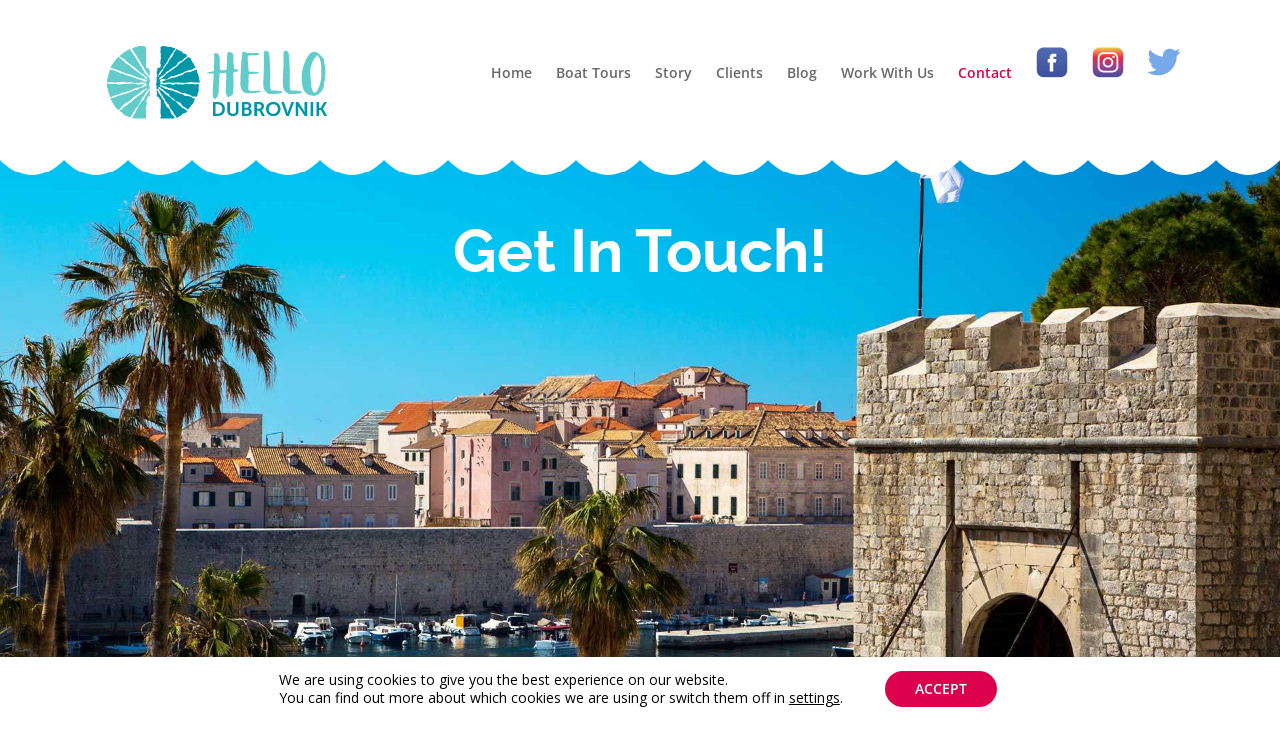

--- FILE ---
content_type: text/css
request_url: https://www.hello-dubrovnik.com/wp-content/cache/wpfc-minified/d5e01tea/drflp.css
body_size: 106858
content:
.et_monarch .et_social_popup_content, .et_monarch .et_social_flyin, .et_monarch .et_social_networks, .et_monarch .et_social_sidebar_networks,
.et_monarch .et_social_networks div, .et_monarch .et_social_sidebar_networks div,
.et_monarch .et_social_networks span, .et_monarch .et_social_sidebar_networks span,
.et_monarch .et_social_networks h2, .et_monarch .et_social_sidebar_networks h2,
.et_monarch .et_social_networks h3, .et_monarch .et_social_sidebar_networks h3,
.et_monarch .et_social_networks h4, .et_monarch .et_social_sidebar_networks h4,
.et_monarch .et_social_networks p, .et_monarch .et_social_sidebar_networks p,
.et_monarch .et_social_networks a, .et_monarch .et_social_sidebar_networks a,
.et_monarch .et_social_networks font, .et_monarch .et_social_sidebar_networks font,
.et_monarch .et_social_networks img, .et_monarch .et_social_sidebar_networks img,
.et_monarch .et_social_networks strike, .et_monarch .et_social_sidebar_networks strike,
.et_monarch .et_social_networks strong, .et_monarch .et_social_sidebar_networks strong,
.et_monarch .et_social_networks b, .et_monarch .et_social_sidebar_networks b,
.et_monarch .et_social_networks u, .et_monarch .et_social_sidebar_networks u,
.et_monarch .et_social_networks i, .et_monarch .et_social_sidebar_networks i,
.et_monarch .et_social_networks ol, .et_monarch .et_social_sidebar_networks ol,
.et_monarch .et_social_networks ul, .et_monarch .et_social_sidebar_networks ul,
.et_monarch .et_social_networks li, .et_monarch .et_social_sidebar_networks li,
.et_monarch .widget_monarchwidget li, .et_monarch .widget .et_social_networks li, .et_monarch .widget_text .et_social_networks li, .et_monarch .widget_monarchwidget li:before, .et_monarch .widget_monarchwidget li:after,
.et_monarch .et_social_popup_content h3, .et_monarch .et_social_popup_content p, .et_monarch .et_social_popup_content:after,
.et_monarch .et_social_flyin h3, .et_monarch .et_social_flyin p, .et_monarch .et_social_flyin:after,
.et_monarch .et_social_pinterest_window h3, .et_monarch .et_social_mobile, .et_monarch .et_social_mobile_button, .et_monarch .et_social_heading{font-family:'Open Sans', helvetica, arial, sans-serif;line-height:1em;text-transform:none;font-weight:normal;margin:0;padding:0;border:0;outline:0;font-size:100%;vertical-align:baseline;background-image:none;-webkit-box-sizing:content-box;-moz-box-sizing:content-box;box-sizing:content-box;-webkit-transform:translate3d(0,0,0);transform:translate3d(0,0,0);-moz-transform:translate3d(0,0,0);-o-transform:translate3d(0,0,0);-webkit-font-smoothing:antialiased;-moz-osx-font-smoothing:grayscale;}
.et_monarch .et_social_networks, .et_monarch .et_social_sidebar_networks, .et_monarch .et_social_sidebar_networks_mobile{font-family:'Open Sans', helvetica, arial, sans-serif;line-height:1em;font-weight:400;-webkit-font-smoothing:antialiased;-moz-osx-font-smoothing:grayscale;}
.et_monarch .et_social_popup h3, .et_monarch .et_social_flyin h3, .et_monarch .et_social_locked h3, .et_monarch .et_social_pinterest_window h3{font-family:'Open Sans', helvetica, arial, sans-serif;font-size:26px;line-height:1.1em;color:#333;font-weight:400;letter-spacing:.5px;-webkit-font-smoothing:antialiased;-moz-osx-font-smoothing:grayscale;}
.et_monarch .et_social_popup p, .et_monarch .et_social_flyin p{font-family:'Open Sans', sans-serif;font-size:14px;color:#999;font-weight:400;line-height:1.6em;margin-top:6px;-webkit-font-smoothing:antialiased;-moz-osx-font-smoothing:grayscale;}
.et_monarch .et_social_networks span, .et_monarch .et_social_sidebar_networks span, .et_monarch .et_social_circle i.et_social_icon, i.et_social_icon:before, i.et_social_icon:after, .et_monarch .et_social_networks li, .et_monarch .et_social_networks li a, .et_monarch .et_social_networks div, .et_monarch .et_social_sidebar_mobile, .et_monarch .et_social_sidebar_networks_mobile li, .et_monarch .et_social_pin_image a:before{transition:all 0.3s;-moz-transition:all 0.3s;-webkit-transition:all 0.3s;}
.et_monarch .et_social_count, .et_monarch .widget_monarchwidget .et_social_networkname, .et_monarch .widget_monarchwidget .et_social_count span, .et_monarch .et_social_circle .et_social_icons_container li i:before{transition:none !important;-webkit-transition:none !important;-moz-transition:none !important;}
.et_monarch .et_social_circle .et_social_icons_container li i:after, .et_monarch .et_social_circle .et_social_icons_container li i:before, .et_monarch .et_social_circle .et_social_icons_container li:hover i:after, .et_monarch .et_social_circle .et_social_icons_container li:hover i:before{transition:left 0.3s, right 0.3s, margin 0.3s, opacity 0.3s !important;-moz-transition:left 0.3s, right 0.3s, margin 0.3s, opacity 0.3s !important;-webkit-transition:left 0.3s, right 0.3s, margin 0.3s, opacity 0.3s !important;}
.et_monarch .et_social_icon, .et_monarch .et_social_networks .et_social_network_label, .et_monarch .et_social_sidebar_networks .et_social_count{color:#FFF;}
.et_monarch .et_social_count{line-height:23px;}
.et_monarch .et_social_networks.et_social_circle .et_social_network_label, .et_monarch .et_social_networks.et_social_circle .et_social_networkname, .et_monarch .et_social_networks.et_social_circle .et_social_count, .et_monarch .et_social_networks.et_social_circle .et_social_icons_container li:hover .et_social_networkname, .et_monarch .et_social_networks.et_social_circle .et_social_icons_container li:hover .et_social_count{color:#444 !important;}
.et_monarch .et_social_networks p, .et_monarch .et_social_sidebar_networks p{font-family:'Open Sans', helvetica, arial, sans-serif;line-height:1.6em;font-weight:400;font-size:14px;-webkit-font-smoothing:antialiased;-moz-osx-font-smoothing:grayscale;color:#666;}
.et_monarch .et_social_placeholder{width:7px;height:14px;display:inline-block;}
.et_monarch .et_social_networks, .et_monarch .et_social_sidebar_networks, .et_monarch .widget_monarchwidget a{text-shadow:none !important;}
@font-face{font-family:'ETmonarch';src:url(//www.hello-dubrovnik.com/wp-content/plugins/monarch/css/fonts/monarch.eot);src:url(//www.hello-dubrovnik.com/wp-content/plugins/monarch/css/fonts/monarch.eot?#iefix) format('embedded-opentype'), url(//www.hello-dubrovnik.com/wp-content/plugins/monarch/css/fonts/monarch.ttf) format('truetype'), url(//www.hello-dubrovnik.com/wp-content/plugins/monarch/css/fonts/monarch.woff) format('woff'), url(//www.hello-dubrovnik.com/wp-content/plugins/monarch/css/fonts/monarch.svg#ETmonarch) format('svg');font-weight:normal;font-style:normal;}
.et_monarch .et_social_icon, .et_monarch .et_social_icon:before, .et_monarch .et_social_icon:after{font-family:'ETmonarch';speak:none;font-style:normal;font-size:16px;line-height:16px;font-weight:normal;font-variant:normal;text-transform:none;-webkit-font-smoothing:antialiased;-moz-osx-font-smoothing:grayscale;text-align:center;display:block;}
.et_monarch .et_social_icon_networks:before{content:"\e605";}
.et_monarch .et_social_icon_cancel:after{content:"\e60c";}
.et_monarch .et_social_icon_behance:before, .et_monarch .et_social_icon_behance:after {content:"\e643";}
.et_monarch .et_social_icon_like:before, .et_monarch .et_social_icon_like:after 	{content:"\e60e";}
.et_monarch .et_social_icon_aweber:before, .et_monarch .et_social_icon_aweber:after {content:"\e612";}
.et_monarch .et_social_icon_blinklist:before, .et_monarch .et_social_icon_blinklist:after{content:"\e613";}
.et_monarch .et_social_icon_buffer:before, .et_monarch .et_social_icon_buffer:after {content:"\e614";}
.et_monarch .et_social_icon_email:before, .et_monarch .et_social_icon_email:after {content:"\e615";}
.et_monarch .et_social_icon_github:before, .et_monarch .et_social_icon_github:after {content:"\e616";}
.et_monarch .et_social_icon_mailchimp:before, .et_monarch .et_social_icon_mailchimp:after{content:"\e617";}
.et_monarch .et_social_icon_outlook:before, .et_monarch .et_social_icon_outlook:after {content:"\e618";}
.et_monarch .et_social_icon_print:before, .et_monarch .et_social_icon_print:after {content:"\e619";}
.et_monarch .et_social_icon_soundcloud:before, .et_monarch .et_social_icon_soundcloud:after{content:"\e61a";}
.et_monarch .et_social_icon_baidu:before, .et_monarch .et_social_icon_baidu:after {content:"\e61b";}
.et_monarch .et_social_icon_box:before, .et_monarch .et_social_icon_box:after 	{content:"\e61c";}
.et_monarch .et_social_icon_digg:before, .et_monarch .et_social_icon_digg:after 	{content:"\e61d";}
.et_monarch .et_social_icon_evernote:before, .et_monarch .et_social_icon_evernote:after {content:"\e61e";}
.et_monarch .et_social_icon_hackernews:before, .et_monarch .et_social_icon_hackernews:after{content:"\e620";}
.et_monarch .et_social_icon_livejournal:before, .et_monarch .et_social_icon_livejournal:after{content:"\e621";}
.et_monarch .et_social_icon_netvibes:before, .et_monarch .et_social_icon_netvibes:after {content:"\e622";}
.et_monarch .et_social_icon_newsvine:before, .et_monarch .et_social_icon_newsvine:after {content:"\e623";}
.et_monarch .et_social_icon_aol:before, .et_monarch .et_social_icon_aol:after 	{content:"\e624";}
.et_monarch .et_social_icon_gmail:before, .et_monarch .et_social_icon_gmail:after {content:"\e625";}
.et_monarch .et_social_icon_google:before, .et_monarch .et_social_icon_google:after {content:"\e626";}
.et_monarch .et_social_icon_printfriendly:before, .et_monarch .et_social_icon_printfriendly:after{content:"\e627";}
.et_monarch .et_social_icon_reddit:before, .et_monarch .et_social_icon_reddit:after {content:"\e628";}
.et_monarch .et_social_icon_vkontakte:before, .et_monarch .et_social_icon_vkontakte:after{content:"\e629";}
.et_monarch .et_social_icon_yahoobookmarks:before, .et_monarch .et_social_icon_yahoobookmarks:after{content:"\e62a";}
.et_monarch .et_social_icon_yahoomail:before, .et_monarch .et_social_icon_yahoomail:after{content:"\e62b";}
.et_monarch .et_social_icon_youtube:before, .et_monarch .et_social_icon_youtube:after {content:"\e62c";}
.et_monarch .et_social_icon_amazon:before, .et_monarch .et_social_icon_amazon:after {content:"\e62d";}
.et_monarch .et_social_icon_delicious:before, .et_monarch .et_social_icon_delicious:after{content:"\e62e";}
.et_monarch .et_social_icon_googleplus:before, .et_monarch .et_social_icon_googleplus:after{content:"\e626";}
.et_monarch .et_social_icon_instagram:before, .et_monarch .et_social_icon_instagram:after{content:"\e630";}
.et_monarch .et_social_icon_linkedin:before, .et_monarch .et_social_icon_linkedin:after {content:"\e631";}
.et_monarch .et_social_icon_myspace:before, .et_monarch .et_social_icon_myspace:after {content:"\e632";}
.et_monarch .et_social_icon_picassa:before, .et_monarch .et_social_icon_picassa:after {content:"\e633";}
.et_monarch .et_social_icon_spotify:before, .et_monarch .et_social_icon_spotify:after {content:"\e634";}
.et_monarch .et_social_icon_yahoo:before, .et_monarch .et_social_icon_yahoo:after {content:"\e635";}
.et_monarch .et_social_icon_blogger:before, .et_monarch .et_social_icon_blogger:after {content:"\e636";}
.et_monarch .et_social_icon_deviantart:before, .et_monarch .et_social_icon_deviantart:after{content:"\e637";}
.et_monarch .et_social_icon_dribbble:before, .et_monarch .et_social_icon_dribbble:after {content:"\e638";}
.et_monarch .et_social_icon_flickr:before, .et_monarch .et_social_icon_flickr:after {content:"\e639";}
.et_monarch .et_social_icon_pinterest:before, .et_monarch .et_social_icon_pinterest:after{content:"\e63a";}
.et_monarch .et_social_icon_rss:before , .et_monarch .et_social_icon_rss:after 	{content:"\e63b";}
.et_monarch .et_social_icon_skype:before, .et_monarch .et_social_icon_skype:after {content:"\e63c";}
.et_monarch .et_social_icon_stumbleupon:before, .et_monarch .et_social_icon_stumbleupon:after{content:"\e63d";}
.et_monarch .et_social_icon_tumblr:before, .et_monarch .et_social_icon_tumblr:after {content:"\e63e";}
.et_monarch .et_social_icon_facebook:before, .et_monarch .et_social_icon_facebook:after {content:"\e63f";}
.et_monarch .et_social_icon_twitter:before , .et_monarch .et_social_icon_twitter:after {content:"\e640";}
.et_monarch .et_social_icon_vimeo:before, .et_monarch .et_social_icon_vimeo:after {content:"\e641";}
.et_monarch .et_social_icon_wordpress:before, .et_monarch .et_social_icon_wordpress:after{content:"\e642";}
.et_monarch .et_social_icon_all_button:before, .et_monarch .et_social_icon_all_button:after{content:"\e64c";}
.et_monarch .et_social_facebook, .et_monarch .et_social_facebook, .et_monarch .et_social_networks.et_social_circle .et_social_facebook i{background-color:#3a579a;}
.et_monarch li.et_social_facebook:hover, .et_monarch .et_social_networks.et_social_circle li.et_social_facebook:hover i{background-color:#314a83;}
.et_monarch .et_social_sidebar_border li.et_social_facebook:hover, .et_monarch .et_social_sidebar_networks_right.et_social_sidebar_border li.et_social_facebook:hover{border-color:#3a579a;}
.et_monarch .widget_monarchwidget li.et_social_facebook{background-color:#3a579a !important;}
.et_monarch .widget_monarchwidget li.et_social_facebook:hover,.et_monarch .widget_monarchwidget .et_social_circle li.et_social_facebook:hover i{background-color:#314a83 !important;}
.et_monarch .et_social_twitter, .et_monarch .et_social_twitter, .et_monarch .et_social_networks.et_social_circle .et_social_twitter i{background-color:#00abf0;}
.et_monarch .widget_monarchwidget li.et_social_twitter:hover, .et_monarch li.et_social_twitter:hover, .et_monarch .et_social_networks.et_social_circle li.et_social_twitter:hover i{background-color:#0092cc;}
.et_monarch .et_social_sidebar_border li.et_social_twitter:hover, .et_monarch .et_social_sidebar_networks_right.et_social_sidebar_border li.et_social_twitter:hover{border-color:#00abf0;}
.et_monarch .widget_monarchwidget li.et_social_twitter{background-color:#00abf0 !important;}
.et_monarch .widget_monarchwidget li.et_social_twitter:hover,.et_monarch .widget_monarchwidget .et_social_circle li.et_social_twitter:hover i{background-color:#0092cc !important;}
.et_monarch .et_social_pinterest, .et_monarch .et_social_networks.et_social_circle .et_social_pinterest i{background-color:#cd1c1f;}
.et_monarch li.et_social_pinterest:hover, .et_monarch .et_social_networks.et_social_circle li.et_social_pinterest:hover i{background-color:#ae181a;}
.et_monarch .et_social_sidebar_border li.et_social_pinterest:hover, .et_monarch .et_social_sidebar_networks_right.et_social_sidebar_border li.et_social_pinterest:hover{border-color:#cd1c1f;}
.et_monarch .widget_monarchwidget li.et_social_pinterest{background-color:#cd1c1f !important;}
.et_monarch .widget_monarchwidget li.et_social_pinterest:hover,.et_monarch .widget_monarchwidget .et_social_circle li.et_social_pinterest:hover i{background-color:#ae181a !important;}
.et_monarch .et_social_googleplus, .et_monarch .et_social_networks.et_social_circle .et_social_googleplus i{background-color:#df4a32;}
.et_monarch li.et_social_googleplus:hover, .et_monarch .et_social_networks.et_social_circle li.et_social_googleplus:hover i{background-color:#be3f2b;}
.et_monarch .et_social_sidebar_border li.et_social_googleplus:hover, .et_monarch .et_social_sidebar_networks_right.et_social_sidebar_border li.et_social_googleplus:hover{border-color:#df4a32;}
.et_monarch .widget_monarchwidget li.et_social_googleplus{background-color:#df4a32 !important;}
.et_monarch .widget_monarchwidget li.et_social_googleplus:hover,.et_monarch .widget_monarchwidget .et_social_circle li.et_social_googleplus:hover i{background-color:#be3f2b !important;}
.et_monarch .et_social_email, .et_monarch .et_social_networks.et_social_circle .et_social_email i{background-color:#666666;}
.et_monarch li.et_social_email:hover, .et_monarch .et_social_networks.et_social_circle li.et_social_email:hover i{background-color:#575757;}
.et_monarch .et_social_sidebar_border li.et_social_email:hover, .et_monarch .et_social_sidebar_networks_right.et_social_sidebar_border li.et_social_email:hover{border-color:#666666;}
.et_monarch .widget_monarchwidget li.et_social_email{background-color:#666666 !important;}
.et_monarch .widget_monarchwidget li.et_social_email:hover,.et_monarch .widget_monarchwidget .et_social_circle li.et_social_email:hover i{background-color:#575757 !important;}
.et_monarch .et_social_wordpress, .et_monarch .et_social_networks.et_social_circle .et_social_wordpress i{background-color:#267697;}
.et_monarch li.et_social_wordpress:hover, .et_monarch .et_social_networks.et_social_circle li.et_social_wordpress:hover i{background-color:#206480;}
.et_monarch .et_social_sidebar_border li.et_social_wordpress:hover, .et_monarch .et_social_sidebar_networks_right.et_social_sidebar_border li.et_social_wordpress:hover{border-color:#267697;}
.et_monarch .widget_monarchwidget li.et_social_wordpress{background-color:#267697 !important;}
.et_monarch .widget_monarchwidget li.et_social_wordpress:hover,.et_monarch .widget_monarchwidget .et_social_circle li.et_social_wordpress:hover i{background-color:#206480 !important;}
.et_monarch .et_social_vimeo, .et_monarch .et_social_networks.et_social_circle .et_social_vimeo i{background-color:#45bbfc;}
.et_monarch li.et_social_vimeo:hover, .et_monarch .et_social_networks.et_social_circle li.et_social_vimeo:hover i{background-color:#3b9fd6;}
.et_monarch .et_social_sidebar_border li.et_social_vimeo:hover, .et_monarch .et_social_sidebar_networks_right.et_social_sidebar_border li.et_social_vimeo:hover{border-color:#45bbfc;}
.et_monarch .widget_monarchwidget li.et_social_vimeo{background-color:#45bbfc !important;}
.et_monarch .widget_monarchwidget li.et_social_vimeo:hover,.et_monarch .widget_monarchwidget .et_social_circle li.et_social_vimeo:hover i{background-color:#3b9fd6 !important;}
.et_monarch .et_social_skype, .et_monarch .et_social_networks.et_social_circle .et_social_skype i{background-color:#1ba5f4;}
.et_monarch li.et_social_skype:hover, .et_monarch .et_social_networks.et_social_circle li.et_social_skype:hover i{background-color:#178cd0;}
.et_monarch .et_social_sidebar_border li.et_social_skype:hover, .et_monarch .et_social_sidebar_networks_right.et_social_sidebar_border li.et_social_skype:hover{border-color:#1ba5f4;}
.et_monarch .widget_monarchwidget li.et_social_skype{background-color:#1ba5f4 !important;}
.et_monarch .widget_monarchwidget li.et_social_skype:hover, .et_monarch .widget_monarchwidget .et_social_circle li.et_social_skype:hover i{background-color:#178cd0 !important;}
.et_monarch .et_social_tumblr, .et_monarch .et_social_networks.et_social_circle .et_social_tumblr i{background-color:#32506d;}
.et_monarch li.et_social_tumblr:hover, .et_monarch .et_social_networks.et_social_circle li.et_social_tumblr:hover i{background-color:#2b445d;}
.et_monarch .et_social_sidebar_border li.et_social_tumblr:hover, .et_monarch .et_social_sidebar_networks_right.et_social_sidebar_border li.et_social_tumblr:hover{border-color:#32506d;}
.et_monarch .widget_monarchwidget li.et_social_tumblr{background-color:#32506d !important;}
.et_monarch .widget_monarchwidget li.et_social_tumblr:hover, .et_monarch .widget_monarchwidget .et_social_circle li.et_social_tumblr:hover i{background-color:#2b445d !important;}
.et_monarch .et_social_dribbble, .et_monarch .et_social_networks.et_social_circle .et_social_dribbble i{background-color:#ea4c8d;}
.et_monarch li.et_social_dribbble:hover, .et_monarch .et_social_networks.et_social_circle li.et_social_dribbble:hover i{background-color:#c74178;}
.et_monarch .et_social_sidebar_border li.et_social_dribbble:hover, .et_monarch .et_social_sidebar_networks_right.et_social_sidebar_border li.et_social_dribbble:hover{border-color:#ea4c8d;}
.et_monarch .widget_monarchwidget li.et_social_dribbble{background-color:#ea4c8d !important;}
.et_monarch .widget_monarchwidget li.et_social_dribbble:hover,.et_monarch .widget_monarchwidget .et_social_circle li.et_social_dribbble:hover i{background-color:#c74178 !important;}
.et_monarch .et_social_flickr, .et_monarch .et_social_networks.et_social_circle .et_social_flickr i{background-color:#fc1684;}
.et_monarch li.et_social_flickr:hover, .et_monarch .et_social_networks.et_social_circle li.et_social_flickr:hover i{background-color:#d61370;}
.et_monarch .et_social_sidebar_border li.et_social_flickr:hover, .et_monarch .et_social_sidebar_networks_right.et_social_sidebar_border li.et_social_flickr:hover{border-color:#fc1684;}
.et_monarch .widget_monarchwidget li.et_social_flickr{background-color:#fc1684 !important;}
.et_monarch .widget_monarchwidget li.et_social_flickr:hover, .et_monarch .widget_monarchwidget .et_social_circle li.et_social_flickr:hover i{background-color:#d61370 !important;}
.et_monarch .et_social_stumbleupon, .et_monarch .et_social_networks.et_social_circle .et_social_stumbleupon i{background-color:#ea4b24;}
.et_monarch li.et_social_stumbleupon:hover, .et_monarch .et_social_networks.et_social_circle li.et_social_stumbleupon:hover i{background-color:#c7401f;}
.et_monarch .et_social_sidebar_border li.et_social_stumbleupon:hover, .et_monarch .et_social_sidebar_networks_right.et_social_sidebar_border li.et_social_stumbleupon:hover{border-color:#ea4b24;}
.et_monarch .widget_monarchwidget li.et_social_stumbleupon{background-color:#ea4b24 !important;}
.et_monarch .widget_monarchwidget li.et_social_stumbleupon:hover, .et_monarch .widget_monarchwidget .et_social_circle li.et_social_stumbleupon:hover i{background-color:#c7401f !important;}
.et_monarch .et_social_deviantart, .et_monarch .et_social_networks.et_social_circle .et_social_deviantart i{background-color:#566c68;}
.et_monarch li.et_social_deviantart:hover, .et_monarch .et_social_networks.et_social_circle li.et_social_deviantart:hover i{background-color:#495c59;}
.et_monarch .et_social_sidebar_border li.et_social_deviantart:hover, .et_monarch .et_social_sidebar_networks_right.et_social_sidebar_border li.et_social_deviantart:hover{border-color:#566c68;}
.et_monarch .widget_monarchwidget li.et_social_deviantart{background-color:#566c68 !important;}
.et_monarch .widget_monarchwidget li.et_social_deviantart:hover, .et_monarch .widget_monarchwidget .et_social_circle li.et_social_deviantart:hover i{background-color:#495c59 !important;}
.et_monarch .et_social_rss, .et_monarch .et_social_networks.et_social_circle .et_social_rss i{background-color:#f59038;}
.et_monarch li.et_social_rss:hover, .et_monarch .et_social_networks.et_social_circle li.et_social_rss:hover i{background-color:#d07b30;}
.et_monarch .et_social_sidebar_border li.et_social_rss:hover, .et_monarch .et_social_sidebar_networks_right.et_social_sidebar_border li.et_social_rss:hover{border-color:#f59038;}
.et_monarch .widget_monarchwidget li.et_social_rss{background-color:#f59038 !important;}
.et_monarch .widget_monarchwidget li.et_social_rss:hover, .et_monarch .widget_monarchwidget .et_social_circle li.et_social_rss:hover i{background-color:#d07b30 !important;}
.et_monarch .et_social_blogger, .et_monarch .et_social_networks.et_social_circle .et_social_blogger i{background-color:#f59038;}
.et_monarch li.et_social_blogger:hover, .et_monarch .et_social_networks.et_social_circle li.et_social_blogger:hover i{background-color:#d07b30;}
.et_monarch .et_social_sidebar_border li.et_social_blogger:hover, .et_monarch .et_social_sidebar_networks_right.et_social_sidebar_border li.et_social_blogger:hover{border-color:#f59038;}
.et_monarch .widget_monarchwidget li.et_social_blogger{background-color:#f59038 !important;}
.et_monarch .widget_monarchwidget li.et_social_blogger:hover, .et_monarch .widget_monarchwidget li.et_social_blogger:hover i{background-color:#d07b30 !important;}
.et_monarch .et_social_picassa, .et_monarch .et_social_networks.et_social_circle .et_social_picassa i{background-color:#9864ae;}
.et_monarch li.et_social_picassa:hover, .et_monarch .et_social_networks.et_social_circle li.et_social_picassa:hover i{background-color:#815594;}
.et_monarch .et_social_sidebar_border li.et_social_picassa:hover, .et_monarch .et_social_sidebar_networks_right.et_social_sidebar_border li.et_social_picassa:hover{border-color:#9864ae;}
.et_monarch .widget_monarchwidget li.et_social_picassa{background-color:#9864ae !important;}
.et_monarch .widget_monarchwidget li.et_social_picassa:hover, .et_monarch .widget_monarchwidget .et_social_circle li.et_social_picassa:hover i{background-color:#815594 !important;}
.et_monarch .et_social_spotify, .et_monarch .et_social_networks.et_social_circle .et_social_spotify i{background-color:#aecf29;}
.et_monarch li.et_social_spotify:hover, .et_monarch .et_social_networks.et_social_circle li.et_social_spotify:hover i{background-color:#94b023;}
.et_monarch .et_social_sidebar_border li.et_social_spotify:hover, .et_monarch .et_social_sidebar_networks_right.et_social_sidebar_border li.et_social_spotify:hover{border-color:#aecf29;}
.et_monarch .widget_monarchwidget li.et_social_spotify{background-color:#aecf29 !important;}
.et_monarch .widget_monarchwidget li.et_social_spotify:hover, .et_monarch .widget_monarchwidget .et_social_circle li.et_social_spotify:hover i{background-color:#94b023 !important;}
.et_monarch .et_social_instagram, .et_monarch .et_social_networks.et_social_circle .et_social_instagram i{background-color:#517fa4;}
.et_monarch li.et_social_instagram:hover, .et_monarch .et_social_networks.et_social_circle li.et_social_instagram:hover i{background-color:#456c8c;}
.et_monarch .et_social_sidebar_border li.et_social_instagram:hover, .et_monarch .et_social_sidebar_networks_right.et_social_sidebar_border li.et_social_instagram:hover{border-color:#517fa4;}
.et_monarch .widget_monarchwidget li.et_social_instagram{background-color:#517fa4 !important;}
.et_monarch .widget_monarchwidget li.et_social_instagram:hover, .et_monarch .widget_monarchwidget .et_social_circle li.et_social_instagram:hover i{background-color:#456c8c !important;}
.et_monarch .et_social_myspace, .et_monarch .et_social_networks.et_social_circle .et_social_myspace i{background-color:#3a5998;}
.et_monarch li.et_social_myspace:hover, .et_monarch .et_social_networks.et_social_circle li.et_social_myspace:hover i{background-color:#314c81;}
.et_monarch .et_social_sidebar_border li.et_social_myspace:hover, .et_monarch .et_social_sidebar_networks_right.et_social_sidebar_border li.et_social_myspace:hover{border-color:#3a5998;}
.et_monarch .widget_monarchwidget li.et_social_myspace{background-color:#3a5998 !important;}
.et_monarch .widget_monarchwidget li.et_social_myspace:hover,.et_monarch .widget_monarchwidget .et_social_circle li.et_social_myspace:hover i{background-color:#314c81 !important;}
.et_monarch .et_social_delicious, .et_monarch .et_social_networks.et_social_circle .et_social_delicious i{background-color:#3398fc;}
.et_monarch li.et_social_delicious:hover, .et_monarch .et_social_networks.et_social_circle li.et_social_delicious:hover i{background-color:#2b81d6;}
.et_monarch .et_social_sidebar_border li.et_social_delicious:hover, .et_monarch .et_social_sidebar_networks_right.et_social_sidebar_border li.et_social_delicious:hover{border-color:#3398fc;}
.et_monarch .widget_monarchwidget li.et_social_delicious{background-color:#3398fc !important;}
.et_monarch .widget_monarchwidget li.et_social_delicious:hover, .et_monarch .widget_monarchwidget .et_social_circle li.et_social_delicious:hover i{background-color:#2b81d6 !important;}
.et_monarch .et_social_linkedin, .et_monarch .et_social_networks.et_social_circle .et_social_linkedin i{background-color:#127bb6;}
.et_monarch li.et_social_linkedin:hover, .et_monarch .et_social_networks.et_social_circle li.et_social_linkedin:hover i{background-color:#0f699b;}
.et_monarch .et_social_sidebar_border li.et_social_linkedin:hover, .et_monarch .et_social_sidebar_networks_right.et_social_sidebar_border li.et_social_linkedin:hover{border-color:#127bb6;}
.et_monarch .widget_monarchwidget li.et_social_linkedin{background-color:#127bb6 !important;}
.et_monarch .widget_monarchwidget li.et_social_linkedin:hover, .et_monarch .widget_monarchwidget .et_social_circle li.et_social_linkedin:hover i{background-color:#0f699b !important;}
.et_monarch .et_social_yahoo, .et_monarch .et_social_networks.et_social_circle .et_social_yahoo i{background-color:#511295;}
.et_monarch li.et_social_yahoo:hover, .et_monarch .et_social_networks.et_social_circle li.et_social_yahoo:hover i{background-color:#450f7f;}
.et_monarch .et_social_sidebar_border li.et_social_yahoo:hover, .et_monarch .et_social_sidebar_networks_right.et_social_sidebar_border li.et_social_yahoo:hover{border-color:#511295;}
.et_monarch .widget_monarchwidget li.et_social_yahoo{background-color:#511295 !important;}
.et_monarch .widget_monarchwidget li.et_social_yahoo:hover, .et_monarch .widget_monarchwidget .et_social_circle li.et_social_yahoo:hover{background-color:#450f7f !important;}
.et_monarch .et_social_yahoomail, .et_monarch .et_social_networks.et_social_circle .et_social_yahoomail i{background-color:#511295;}
.et_monarch li.et_social_yahoomail:hover, .et_monarch .et_social_networks.et_social_circle li.et_social_yahoomail:hover i{background-color:#450f7f;}
.et_monarch .et_social_sidebar_border li.et_social_yahoomail:hover, .et_monarch .et_social_sidebar_networks_right.et_social_sidebar_border li.et_social_yahoomail:hover{border-color:#511295;}
.et_monarch .widget_monarchwidget li.et_social_yahoomail{background-color:#511295 !important;}
.et_monarch .widget_monarchwidget li.et_social_yahoomail:hover,.et_monarch .widget_monarchwidget .et_social_circle li.et_social_yahoomail:hover i{background-color:#450f7f !important;}
.et_monarch .et_social_yahoobookmarks, .et_monarch .et_social_networks.et_social_circle .et_social_yahoobookmarks i{background-color:#511295;}
.et_monarch li.et_social_yahoobookmarks:hover, .et_monarch .et_social_networks.et_social_circle li.et_social_yahoobookmarks:hover i{background-color:#450f7f;}
.et_monarch .et_social_sidebar_border li.et_social_yahoobookmarks:hover, .et_monarch .et_social_sidebar_networks_right.et_social_sidebar_border li.et_social_yahoobookmarks:hover{border-color:#511295;}
.et_monarch .widget_monarchwidget li.et_social_yahoobookmarks{background-color:#511295 !important;}
.et_monarch .widget_monarchwidget li.et_social_yahoobookmarks:hover, .et_monarch .widget_monarchwidget .et_social_circle li.et_social_yahoobookmarks:hover i{background-color:#450f7f !important;}
.et_monarch .et_social_amazon, .et_monarch .et_social_networks.et_social_circle .et_social_amazon i{background-color:#222222;}
.et_monarch li.et_social_amazon:hover, .et_monarch .et_social_networks.et_social_circle li.et_social_amazon:hover i{background-color:#000000;}
.et_monarch .et_social_sidebar_border li.et_social_amazon:hover, .et_monarch .et_social_sidebar_networks_right.et_social_sidebar_border li.et_social_amazon:hover{border-color:#222222;}
.et_monarch .widget_monarchwidget li.et_social_amazon{background-color:#222222 !important;}
.et_monarch .widget_monarchwidget li.et_social_amazon:hover, .et_monarch .widget_monarchwidget .et_social_circle li.et_social_amazon:hover i{background-color:#000000 !important;}
.et_monarch .et_social_aol, .et_monarch .et_social_networks.et_social_circle .et_social_aol i{background-color:#222222;}
.et_monarch li.et_social_aol:hover, .et_monarch .et_social_networks.et_social_circle li.et_social_aol:hover i{background-color:#000000;}
.et_monarch .et_social_sidebar_border li.et_social_aol:hover, .et_monarch .et_social_sidebar_networks_right.et_social_sidebar_border li.et_social_aol:hover{border-color:#222222;}
.et_monarch .widget_monarchwidget li.et_social_aol{background-color:#222222 !important;}
.et_monarch .widget_monarchwidget li.et_social_aol:hover, .et_monarch .widget_monarchwidget .et_social_circle li.et_social_aol:hover i{background-color:#000000 !important;}
.et_monarch .et_social_buffer, .et_monarch .et_social_networks.et_social_circle .et_social_buffer i{background-color:#222222;}
.et_monarch li.et_social_buffer:hover, .et_monarch .et_social_networks.et_social_circle li.et_social_buffer:hover i{background-color:#000000;}
.et_monarch .et_social_sidebar_border li.et_social_buffer:hover, .et_monarch .et_social_sidebar_networks_right.et_social_sidebar_border li.et_social_buffer:hover{border-color:#222222;}
.et_monarch .widget_monarchwidget li.et_social_buffer{background-color:#222222 !important;}
.et_monarch .widget_monarchwidget li.et_social_buffer:hover,.et_monarch .widget_monarchwidget .et_social_circle li.et_social_buffer:hover i{background-color:#000000 !important;}
.et_monarch .et_social_printfriendly, .et_monarch .et_social_networks.et_social_circle .et_social_printfriendly i{background-color:#75aa33;}
.et_monarch li.et_social_printfriendly:hover, .et_monarch .et_social_networks.et_social_circle li.et_social_printfriendly:hover i{background-color:#64912b;}
.et_monarch .et_social_sidebar_border li.et_social_printfriendly:hover, .et_monarch .et_social_sidebar_networks_right.et_social_sidebar_border li.et_social_printfriendly:hover{border-color:#75aa33;}
.et_monarch .widget_monarchwidget li.et_social_printfriendly{background-color:#75aa33 !important;}
.et_monarch .widget_monarchwidget li.et_social_printfriendly:hover, .et_monarch .widget_monarchwidget .et_social_circle li.et_social_printfriendly:hover i{background-color:#64912b !important;}
.et_monarch .et_social_youtube, .et_monarch .et_social_networks.et_social_circle .et_social_youtube i{background-color:#a8240f;}
.et_monarch li.et_social_youtube:hover, .et_monarch .et_social_networks.et_social_circle li.et_social_youtube:hover i{background-color:#8f1f0d;}
.et_monarch .et_social_sidebar_border li.et_social_youtube:hover, .et_monarch .et_social_sidebar_networks_right.et_social_sidebar_border li.et_social_youtube:hover{border-color:#a8240f;}
.et_monarch .widget_monarchwidget li.et_social_youtube{background-color:#a8240f !important;}
.et_monarch .widget_monarchwidget li.et_social_youtube:hover, .et_monarch .widget_monarchwidget .et_social_circle li.et_social_youtube:hover i{background-color:#8f1f0d !important;}
.et_monarch .et_social_google, .et_monarch .et_social_networks.et_social_circle .et_social_google i{background-color:#3b7ae0;}
.et_monarch li.et_social_google:hover, .et_monarch .et_social_networks.et_social_circle li.et_social_google:hover i{background-color:#3268bf;}
.et_monarch .et_social_sidebar_border li.et_social_google:hover, .et_monarch .et_social_sidebar_networks_right.et_social_sidebar_border li.et_social_google:hover{border-color:#3b7ae0;}
.et_monarch .widget_monarchwidget li.et_social_google{background-color:#3b7ae0 !important;}
.et_monarch .widget_monarchwidget li.et_social_google:hover, .et_monarch .widget_monarchwidget .et_social_circle li.et_social_google:hover i{background-color:#3268bf !important;}
.et_monarch .et_social_gmail, .et_monarch .et_social_networks.et_social_circle .et_social_gmail i{background-color:#dd4b39;}
.et_monarch li.et_social_gmail:hover, .et_monarch .et_social_networks.et_social_circle li.et_social_gmail:hover i{background-color:#bc4031;}
.et_monarch .et_social_sidebar_border li.et_social_gmail:hover, .et_monarch .et_social_sidebar_networks_right.et_social_sidebar_border li.et_social_gmail:hover{border-color:#dd4b39;}
.et_monarch .widget_monarchwidget li.et_social_gmail{background-color:#dd4b39 !important;}
.et_monarch .widget_monarchwidget li.et_social_gmail:hover, .et_monarch .widget_monarchwidget .et_social_circle li.et_social_gmail:hover{background-color:#bc4031 !important;}
.et_monarch .et_social_reddit, .et_monarch .et_social_networks.et_social_circle .et_social_reddit i{background-color:#fc461e;}
.et_monarch li.et_social_reddit:hover, .et_monarch .et_social_networks.et_social_circle li.et_social_reddit:hover i{background-color:#d63c1a;}
.et_monarch .et_social_sidebar_border li.et_social_reddit:hover, .et_monarch .et_social_sidebar_networks_right.et_social_sidebar_border li.et_social_reddit:hover{border-color:#fc461e;}
.et_monarch .widget_monarchwidget li.et_social_reddit{background-color:#fc461e !important;}
.et_monarch .widget_monarchwidget li.et_social_reddit:hover, .et_monarch .widget_monarchwidget .et_social_circle li.et_social_reddit:hover i{background-color:#d63c1a !important;}
.et_monarch .et_social_vkontakte, .et_monarch .et_social_networks.et_social_circle .et_social_vkontakte i{background-color:#4c75a3;}
.et_monarch li.et_social_vkontakte:hover, .et_monarch .et_social_networks.et_social_circle li.et_social_vkontakte:hover i{background-color:#41648b;}
.et_monarch .et_social_sidebar_border li.et_social_vkontakte:hover, .et_monarch .et_social_sidebar_networks_right.et_social_sidebar_border li.et_social_vkontakte:hover{border-color:#4c75a3;}
.et_monarch .widget_monarchwidget li.et_social_vkontakte{background-color:#4c75a3 !important;}
.et_monarch .widget_monarchwidget li.et_social_vkontakte:hover, .et_monarch .widget_monarchwidget .et_social_circle li.et_social_vkontakte:hover i{background-color:#41648b !important;}
.et_monarch .et_social_newsvine, .et_monarch .et_social_networks.et_social_circle .et_social_newsvine i{background-color:#0d642e;}
.et_monarch li.et_social_newsvine:hover, .et_monarch .et_social_networks.et_social_circle li.et_social_newsvine:hover i{background-color:#0b5527;}
.et_monarch .et_social_sidebar_border li.et_social_newsvine:hover, .et_monarch .et_social_sidebar_networks_right.et_social_sidebar_border li.et_social_newsvine:hover{border-color:#0d642e;}
.et_monarch .widget_monarchwidget li.et_social_newsvine{background-color:#0d642e !important;}
.et_monarch .widget_monarchwidget li.et_social_newsvine:hover, .et_monarch .widget_monarchwidget .et_social_circle li.et_social_newsvine:hover i{background-color:#0b5527 !important;}
.et_monarch .et_social_netvibes, .et_monarch .et_social_networks.et_social_circle .et_social_netvibes i{background-color:#5dbc22;}
.et_monarch li.et_social_netvibes:hover, .et_monarch .et_social_networks.et_social_circle li.et_social_netvibes:hover i{background-color:#4fa01d;}
.et_monarch .et_social_sidebar_border li.et_social_netvibes:hover, .et_monarch .et_social_sidebar_networks_right.et_social_sidebar_border li.et_social_netvibes:hover{border-color:#5dbc22;}
.et_monarch .widget_monarchwidget li.et_social_netvibes{background-color:#5dbc22 !important;}
.et_monarch .widget_monarchwidget li.et_social_netvibes:hover, .et_monarch .widget_monarchwidget .et_social_circle li.et_social_netvibes:hover i{background-color:#4fa01d !important;}
.et_monarch .et_social_hackernews, .et_monarch .et_social_networks.et_social_circle .et_social_hackernews i{background-color:#f08641;}
.et_monarch li.et_social_hackernews:hover, .et_monarch .et_social_networks.et_social_circle li.et_social_hackernews:hover i{background-color:#cc7237;}
.et_monarch .et_social_sidebar_border li.et_social_hackernews:hover, .et_monarch .et_social_sidebar_networks_right.et_social_sidebar_border li.et_social_hackernews:hover{border-color:#f08641;}
.et_monarch .widget_monarchwidget li.et_social_hackernews{background-color:#f08641 !important;}
.et_monarch .widget_monarchwidget li.et_social_hackernews:hover, .et_monarch .widget_monarchwidget .et_social_circle li.et_social_hackernews:hover i{background-color:#cc7237 !important;}
.et_monarch .et_social_evernote, .et_monarch .et_social_networks.et_social_circle .et_social_evernote i{background-color:#7cbf4b;}
.et_monarch li.et_social_evernote:hover, .et_monarch .et_social_networks.et_social_circle li.et_social_evernote:hover i{background-color:#6aa340;}
.et_monarch .et_social_sidebar_border li.et_social_evernote:hover, .et_monarch .et_social_sidebar_networks_right.et_social_sidebar_border li.et_social_evernote:hover{border-color:#7cbf4b;}
.et_monarch .widget_monarchwidget li.et_social_evernote{background-color:#7cbf4b !important;}
.et_monarch .widget_monarchwidget li.et_social_evernote:hover, .et_monarch .widget_monarchwidget .et_social_circle li.et_social_evernote:hover i{background-color:#6aa340 !important;}
.et_monarch .et_social_digg, .et_monarch .et_social_networks.et_social_circle .et_social_digg i{background-color:#546b9f;}
.et_monarch li.et_social_digg:hover, .et_monarch .et_social_networks.et_social_circle li.et_social_digg:hover i{background-color:#475b87;}
.et_monarch .et_social_sidebar_border li.et_social_digg:hover, .et_monarch .et_social_sidebar_networks_right.et_social_sidebar_border li.et_social_digg:hover{border-color:#546b9f;}
.et_monarch .widget_monarchwidget li.et_social_digg{background-color:#546b9f !important;}
.et_monarch .widget_monarchwidget li.et_social_digg:hover, .et_monarch .widget_monarchwidget .et_social_circle li.et_social_digg:hover i{background-color:#475b87 !important;}
.et_monarch .et_social_box, .et_monarch .et_social_networks.et_social_circle .et_social_box i{background-color:#1482c3;}
.et_monarch li.et_social_box:hover, .et_monarch .et_social_networks.et_social_circle li.et_social_box:hover i{background-color:#116fa6;}
.et_monarch .et_social_sidebar_border li.et_social_box:hover, .et_monarch .et_social_sidebar_networks_right.et_social_sidebar_border li.et_social_box:hover{border-color:#1482c3;}
.et_monarch .widget_monarchwidget li.et_social_box{background-color:#1482c3 !important;}
.et_monarch .widget_monarchwidget li.et_social_box:hover, .et_monarch .widget_monarchwidget .et_social_circle li.et_social_box:hover i{background-color:#116fa6 !important;}
.et_monarch .et_social_baidu, .et_monarch .et_social_networks.et_social_circle .et_social_baidu i{background-color:#2b3bdd;}
.et_monarch li.et_social_baidu:hover, .et_monarch .et_social_networks.et_social_circle li.et_social_baidu:hover i{background-color:#2532bc;}
.et_monarch .et_social_sidebar_border li.et_social_baidu:hover, .et_monarch .et_social_sidebar_networks_right.et_social_sidebar_border li.et_social_baidu:hover{border-color:#2b3bdd;}
.et_monarch .widget_monarchwidget li.et_social_baidu{background-color:#2b3bdd !important;}
.et_monarch .widget_monarchwidget li.et_social_baidu:hover, .et_monarch .widget_monarchwidget .et_social_circle li.et_social_baidu:hover i{background-color:#2532bc !important;}
.et_monarch .et_social_livejournal, .et_monarch .et_social_networks.et_social_circle .et_social_livejournal i{background-color:#336697;}
.et_monarch li.et_social_livejournal:hover, .et_monarch .et_social_networks.et_social_circle li.et_social_livejournal:hover i{background-color:#2b5780;}
.et_monarch .et_social_sidebar_border li.et_social_livejournal:hover, .et_monarch .et_social_sidebar_networks_right.et_social_sidebar_border li.et_social_livejournal:hover{border-color:#336697;}
.et_monarch .widget_monarchwidget li.et_social_livejournal{background-color:#336697 !important;}
.et_monarch .widget_monarchwidget li.et_social_livejournal:hover, .et_monarch .widget_monarchwidget .et_social_circle li.et_social_livejournal:hover i{background-color:#2b5780 !important;}
.et_monarch .et_social_github, .et_monarch .et_social_networks.et_social_circle .et_social_github i{background-color:#4183c4;}
.et_monarch li.et_social_github:hover, .et_monarch .et_social_networks.et_social_circle li.et_social_github:hover i{background-color:#376fa7;}
.et_monarch .et_social_sidebar_border li.et_social_github:hover, .et_monarch .et_social_sidebar_networks_right.et_social_sidebar_border li.et_social_github:hover{border-color:#4183c4;}
.et_monarch .widget_monarchwidget li.et_social_github{background-color:#4183c4 !important;}
.et_monarch .widget_monarchwidget li.et_social_github:hover, .et_monarch .widget_monarchwidget .et_social_circle li.et_social_github:hover i{background-color:#376fa7 !important;}
.et_monarch .et_social_outlook, .et_monarch .et_social_networks.et_social_circle .et_social_outlook i{background-color:#1174c3;}
.et_monarch li.et_social_outlook:hover, .et_monarch .et_social_networks.et_social_circle li.et_social_outlook:hover i{background-color:#0e63a6;}
.et_monarch .et_social_sidebar_border li.et_social_outlook:hover, .et_monarch .et_social_sidebar_networks_right.et_social_sidebar_border li.et_social_outlook:hover{border-color:#1174c3;}
.et_monarch .widget_monarchwidget li.et_social_outlook{background-color:#1174c3 !important;}
.et_monarch .widget_monarchwidget li.et_social_outlook:hover, .et_monarch .widget_monarchwidget .et_social_circle li.et_social_outlook:hover i{background-color:#0e63a6 !important;}
.et_monarch .et_social_blinklist, .et_monarch .et_social_networks.et_social_circle .et_social_blinklist i{background-color:#fc6d21;}
.et_monarch li.et_social_blinklist:hover, .et_monarch .et_social_networks.et_social_circle li.et_social_blinklist:hover i{background-color:#d65d1c;}
.et_monarch .et_social_sidebar_border li.et_social_blinklist:hover, .et_monarch .et_social_sidebar_networks_right.et_social_sidebar_border li.et_social_blinklist:hover{border-color:#fc6d21;}
.et_monarch .widget_monarchwidget li.et_social_blinklist{background-color:#fc6d21 !important;}
.et_monarch .widget_monarchwidget li.et_social_blinklist:hover, .et_monarch .widget_monarchwidget .et_social_circle li.et_social_blinklist:hover i{background-color:#d65d1c !important;}
.et_monarch .et_social_aweber, .et_monarch .et_social_networks.et_social_circle .et_social_aweber i{background-color:#127bbf;}
.et_monarch li.et_social_aweber:hover, .et_monarch .et_social_networks.et_social_circle li.et_social_aweber:hover i{background-color:#0f69a3;}
.et_monarch .et_social_sidebar_border li.et_social_aweber:hover, .et_monarch .et_social_sidebar_networks_right.et_social_sidebar_border li.et_social_aweber:hover{border-color:#127bbf;}
.et_monarch .widget_monarchwidget li.et_social_aweber{background-color:#127bbf !important;}
.et_monarch .widget_monarchwidget li.et_social_aweber:hover, .et_monarch .widget_monarchwidget .et_social_circle li.et_social_aweber:hover i{background-color:#0f69a3 !important;}
.et_monarch .et_social_mailchimp, .et_monarch .et_social_networks.et_social_circle .et_social_mailchimp i{background-color:#3283bf;}
.et_monarch li.et_social_mailchimp:hover, .et_monarch .et_social_networks.et_social_circle li.et_social_mailchimp:hover i{background-color:#2b6fa3;}
.et_monarch .et_social_sidebar_border li.et_social_mailchimp:hover, .et_monarch .et_social_sidebar_networks_right.et_social_sidebar_border li.et_social_mailchimp:hover{border-color:#3283bf;}
.et_monarch .widget_monarchwidget li.et_social_mailchimp{background-color:#3283bf !important;}
.et_monarch .widget_monarchwidget li.et_social_mailchimp:hover, .et_monarch .widget_monarchwidget .et_social_circle li.et_social_mailchimp:hover i{background-color:#2b6fa3 !important;}
.et_monarch .et_social_soundcloud, .et_monarch .et_social_networks.et_social_circle .et_social_soundcloud i{background-color:#f0601e;}
.et_monarch li.et_social_soundcloud:hover, .et_monarch .et_social_networks.et_social_circle li.et_social_soundcloud:hover i{background-color:#cc521a;}
.et_monarch .et_social_sidebar_border li.et_social_soundcloud:hover, .et_monarch .et_social_sidebar_networks_right.et_social_sidebar_border li.et_social_soundcloud:hover{border-color:#f0601e;}
.et_monarch .widget_monarchwidget li.et_social_soundcloud{background-color:#f0601e !important;}
.et_monarch .widget_monarchwidget li.et_social_soundcloud:hover, .et_monarch .widget_monarchwidget .et_social_circle li.et_social_soundcloud:hover i{background-color:#cc521a !important;}
.et_monarch .et_social_print, .et_monarch .et_social_networks.et_social_circle .et_social_print i{background-color:#333333;}
.et_monarch li.et_social_print:hover, .et_monarch .et_social_networks.et_social_circle li.et_social_print:hover i{background-color:#2b2b2b;}
.et_monarch .et_social_sidebar_border li.et_social_print:hover, .et_monarch .et_social_sidebar_networks_right.et_social_sidebar_border li.et_social_print:hover{border-color:#333333;}
.et_monarch .widget_monarchwidget li.et_social_print{background-color:#333333 !important;}
.et_monarch .widget_monarchwidget li.et_social_print:hover, .et_monarch .widget_monarchwidget .et_social_circle li.et_social_print:hover i{background-color:#2b2b2b !important;}
.et_monarch .et_social_like, .et_monarch .et_social_networks.et_social_circle .et_social_like i{background-color:#f95149;}
.et_monarch li.et_social_like:hover, .et_monarch .et_social_networks.et_social_circle li.et_social_like:hover i{background-color:#d4453e;}
.et_monarch .et_social_sidebar_border li.et_social_like:hover, .et_monarch .et_social_sidebar_networks_right.et_social_sidebar_border li.et_social_like:hover{border-color:#f95149;}
.et_monarch .widget_monarchwidget li.et_social_like{background-color:#f95149 !important;}
.et_monarch .widget_monarchwidget li.et_social_like:hover, .et_monarch .widget_monarchwidget .et_social_circle li.et_social_like:hover i{background-color:#d4453e !important;}
.et_monarch .et_social_behance, .et_monarch .et_social_networks.et_social_circle .et_social_behance i{background-color:#1769ff;}
.et_monarch li.et_social_behance:hover, .et_monarch .et_social_networks.et_social_circle li.et_social_behance:hover i{background-color:#1459d9;}
.et_monarch .et_social_sidebar_border li.et_social_behance:hover, .et_monarch .et_social_sidebar_networks_right.et_social_sidebar_border li.et_social_behance:hover{border-color:#1769ff;}
.et_monarch .widget_monarchwidget li.et_social_behance{background-color:#1769ff !important;}
.et_monarch .widget_monarchwidget li.et_social_behance:hover, .et_monarch .widget_monarchwidget .et_social_circle li.et_social_behance:hover i{background-color:#1459d9 !important;}
.et_monarch .et_social_all_button, .et_monarch .et_social_networks.et_social_circle .et_social_all_button i{background-color:#dedede;}
.et_monarch li.et_social_all_button:hover, .et_monarch .et_social_networks.et_social_circle li.et_social_all_button:hover i{background-color:#d1d1d1;}
.et_monarch li.et_social_all_button i.et_social_icon_all_button, .et_monarch .et_social_sidebar_networks li.et_social_all_button:hover i.et_social_icon_all_button{color:#777777;}
.et_monarch .et_social_sidebar_border li.et_social_all_button:hover{border-color:#bfbfbf;}
.et_monarch .et_social_sidebar_networks .et_social_icons_container li:hover i, .et_monarch .et_social_sidebar_networks .et_social_icons_container li:hover .et_social_count, .et_monarch .et_social_mobile .et_social_icons_container li:hover i, .et_monarch .widget_monarchwidget .et_social_icons_container li:hover .et_social_icon, .et_monarch .widget_monarchwidget .et_social_networks .et_social_icons_container li:hover .et_social_network_label, .et_monarch .widget_monarchwidget .et_social_icons_container li:hover .et_social_sidebar_count{color:#ffffff;}
.widget_monarchwidget li, .et_monarch .widget_text .et_social_networks li{background-image:none !important;list-style:none;padding:0 !important;margin-bottom:0 !important;border:none !important;}
.widget_monarchwidget li, .et_monarch .widget_monarchwidget li:after{border:none !important;}
.widget_monarchwidget li:before{display:none;}
.et_monarch .widget_monarchwidget .et_social_networks.et_social_circle ul li{background-color:transparent !important;}
.et_monarch .et_social_header{text-align:left;margin-bottom:25px;}
.et_monarch .et_social_flyin{position:fixed;width:320px;background-color:#FFF;padding:30px 20px;bottom:0;height:auto;opacity:0;z-index:-1;box-shadow:0 0 15px rgba(0,0,0,.1);}
.et_monarch .et_social_flyin .et_social_networks{overflow:auto;}
.et_monarch .et_social_flyin a.et_social_icon_cancel, .et_monarch .et_social_popup_content a.et_social_icon_cancel{position:absolute;top:15px;right:15px;color:#666;}
.et_monarch .et_social_flyin .et_social_icon:after, .et_monarch .et_social_popup .et_social_icon:after{display:block;}
.et_monarch .et_social_flyin_bottom_right{right:0;-webkit-border-top-left-radius:3px;-moz-border-radius-topleft:3px;border-top-left-radius:3px;}
.et_monarch .et_social_flyin_bottom_left{left:0;-webkit-border-top-right-radius:3px;-moz-border-radius-topright:3px;border-top-right-radius:3px;}
.et_monarch .et_social_popup_content{padding:25px 20px;background-color:#fff;text-align:left;width:84%;max-width:600px;position:fixed;z-index:999999999;left:50%;margin-left:-320px;-webkit-border-radius:3px;-moz-border-radius:3px;border-radius:3px;-webkit-box-shadow:0px 0px 60px rgba(0, 0, 0, 0.2);-moz-box-shadow:0px 0px 60px rgba(0, 0, 0, 0.2);box-shadow:0px 0px 60px rgba(0, 0, 0, 0.2);}
.et_monarch .et_social_popup:after{content:"";background-color:rgba(0,0,0,.6);top:0;left:0;width:100%;height:100%;position:fixed;z-index:99999999;display:block;opacity:0;}
.et_monarch .et_social_popup.et_social_animated:after{opacity:1;-webkit-animation:et_social_fadeIn 1s 1 cubic-bezier(0.77,0,.175,1);-moz-animation:et_social_fadeIn 1s 1 cubic-bezier(0.77,0,.175,1);-o-animation:et_social_fadeIn 1s 1 cubic-bezier(0.77,0,.175,1);animation:et_social_fadeIn 1s 1 cubic-bezier(0.77,0,.175,1);}
.et_monarch .et_social_popup_content .et_social_networks{overflow:auto;}
.et_monarch .et_social_fadeout{opacity:0;-webkit-animation:et_social_fadeOut 1s 1 cubic-bezier(0.77,0,.175,1) !important;-moz-animation:et_social_fadeOut 1s 1 cubic-bezier(0.77,0,.175,1) !important;-o-animation:et_social_fadeOut 1s 1 cubic-bezier(0.77,0,.175,1) !important;animation:et_social_fadeOut 1s 1 cubic-bezier(0.77,0,.175,1) !important;}
 .et_monarch .et_social_networkname{word-break:break-all;}
.et_monarch .et_social_icon, .et_monarch .et_social_sidebar_networks .et_social_count{position:relative;z-index:100;}
.et_monarch .et_social_networks span.et_social_overlay{height:100%;width:100%;background-color:rgba( 0, 0, 0, 0.1 );bottom:0;left:0;z-index:1;position:absolute;}
.et_monarch .et_social_inline_top{margin-bottom:40px;}
.et_monarch .et_social_inline_bottom{margin-top:40px;}
.et_monarch .et_social_networks.et_social_left .et_social_count, .et_monarch .et_social_networks.et_social_left .et_social_networkname{line-height:1em;display:inline-block;}
.widget_monarchwidget{width:auto;float:none !important;}
.et_monarch .et_social_networks{width:100%;display:inline-block;}
.et_monarch .et_social_networks .et_social_icons_container{padding:0 !important;margin:0 !important;line-height:1em !important;display:inline-block;width:inherit;}
.et_monarch .et_social_networks li, .et_monarch .widget_monarchwidget .et_social_networks li, .et_monarch .widget .et_social_networks li, .et_monarch .widget_text .et_social_networks li{float:left;position:relative;margin:2% 0 0 2%;overflow:hidden;min-height:40px;line-height:0;}
.et_monarch .textwidget .et_social_networks li{margin-bottom:0;}
.et_monarch .et_social_networks li a{line-height:0;}
.et_monarch .et_social_networks.et_social_nospace li{margin:0 !important;}
.et_monarch .et_social_networks li, .et_monarch .et_social_networks li a, .et_monarch .et_social_icon{display:block;overflow:hidden;-webkit-box-sizing:border-box;-moz-box-sizing:border-box;box-sizing:border-box;}
.et_monarch .et_social_networks div.et_social_network_label{font-size:14px;}
.et_monarch .et_social_networks div.et_social_count .et_social_count_label{font-size:12px;font-weight:400;}
.et_monarch .et_social_networks div, .et_monarch .et_social_networks span, .et_monarch .et_social_networks li i{position:relative;z-index:2;}
.et_monarch .et_social_networks .et_social_icon, .et_monarch .et_social_networks .et_social_icon:before, .et_monarch .et_social_networks .et_social_icon:after{width:40px;height:40px;line-height:40px;display:inline-block;-webkit-border-radius:100px;-moz-border-radius:100px;border-radius:100px;}
.et_monarch .et_social_networks .et_social_networkname, .et_monarch .et_social_networks .et_social_count span{font-weight:700;}
.et_monarch .et_social_networkname, .et_monarch .et_social_count{display:none;}
.et_monarch .et_social_withnetworknames .et_social_networkname, .et_monarch .et_social_withcounts .et_social_count, .et_monarch .et_social_sidebar_withcounts .et_social_count{display:inherit;}
.et_monarch .et_social_networks.et_social_left i.et_social_icon.et_social_icon_all_button{float:none !important;}
.et_social_open_all span.et_social_overlay{margin:0 !important;}
.et_monarch .et_social_networks .et_social_all_button i.et_social_icon.et_social_icon_all_button:after, .et_monarch .et_social_networks .et_social_all_button i.et_social_icon.et_social_icon_all_button:before{width:100%;}
.et_monarch .et_social_slide.et_social_left .et_social_all_button i.et_social_icon.et_social_icon_all_button:after{left:-100%;}
.et_monarch .et_social_slide.et_social_left li.et_social_all_button:hover i.et_social_icon.et_social_icon_all_button:after{left:0;}
.et_monarch .et_social_slide.et_social_left li:hover i.et_social_icon.et_social_icon_all_button:before{margin-left:100% !important;}
.et_monarch .et_social_flip.et_social_left li.et_social_all_button:hover i.et_social_icon.et_social_icon_all_button:before{width:110% !important;}
.et_monarch li.et_social_all_button{padding:0;text-align:center;}
.et_monarch .et_social_circle li.et_social_all_button{padding:0;text-align:left;}
.et_monarch .et_social_top.et_social_rectangle.et_social_withcounts li.et_social_all_button a.et_social_open_all, .et_monarch .et_social_top.et_social_rounded.et_social_withcounts li.et_social_all_button a.et_social_open_all{padding:22px 0 !important;}
.et_monarch .et_social_top.et_social_rectangle.et_social_withnetworknames li.et_social_all_button a.et_social_open_all, .et_monarch .et_social_top.et_social_rounded.et_social_withnetworknames li.et_social_all_button a.et_social_open_all{padding:21px 0 !important;}
.et_monarch .et_social_top.et_social_rectangle.et_social_withnetworknames.et_social_withcounts li.et_social_all_button a.et_social_open_all, .et_monarch .et_social_top.et_social_rounded.et_social_withnetworknames.et_social_withcounts li.et_social_all_button a.et_social_open_all{padding:33px 0 !important;}
.et_monarch .et_social_nototalcount .et_social_totalcount{display:none;}
.et_monarch .et_social_withtotalcount .et_social_totalcount{display:block;}
.et_monarch .et_social_networks .et_social_totalcount, .et_monarch .et_social_sidebar_networks_mobile .et_social_totalcount{text-align:left;color:#444;margin-bottom:10px;}
.et_monarch .et_social_networks.et_social_sidebar_nocounts .et_social_totalcount{width:40px;}
.et_monarch .et_social_networks.et_social_sidebar_withcounts .et_social_totalcount, .et_monarch .et_social_networks.et_social_sidebar_flip .et_social_totalcount{width:50px;}
.et_monarch .et_social_networks .et_social_totalcount_count, .et_monarch .et_social_sidebar_networks_mobile .et_social_totalcount_count{display:inline-block;font-size:20px;font-weight:700;line-height:20px;}
.et_monarch .et_social_networks .et_social_totalcount_label, .et_monarch .et_social_sidebar_networks_mobile .et_social_totalcount_label{display:inline-block;font-size:14px;margin-left:4px;}
.et_monarch .et_social_withtotalcount .et_social_totalcount.et_social_dark, .et_monarch .et_social_networks.et_social_circle.et_social_outer_dark li .et_social_network_label, .et_monarch .et_social_networks.et_social_circle.et_social_outer_dark li .et_social_networkname, .et_monarch .et_social_networks.et_social_circle.et_social_outer_dark li .et_social_count, .et_monarch .et_social_networks.et_social_circle.et_social_outer_dark li:hover .et_social_count, .et_monarch .et_social_networks.et_social_circle.et_social_outer_dark li:hover .et_social_networkname, .et_monarch .et_social_media .et_social_circle.et_social_outer_dark .et_social_icons_container li:hover .et_social_count{color:#444 !important;}
.et_monarch .et_social_withtotalcount .et_social_totalcount.et_social_light, .et_monarch .et_social_networks.et_social_circle.et_social_outer_light li .et_social_network_label, .et_monarch .et_social_networks.et_social_circle.et_social_outer_light li .et_social_networkname, .et_monarch .et_social_networks.et_social_circle.et_social_outer_light li .et_social_count, .et_monarch .et_social_networks.et_social_circle.et_social_outer_light li:hover .et_social_count, .et_monarch .et_social_networks.et_social_circle.et_social_outer_light li:hover .et_social_networkname, .et_monarch .et_social_media .et_social_circle.et_social_outer_light .et_social_icons_container li:hover .et_social_count{color:#fff !important;}
.et_monarch .et_social_outer_dark .et_social_totalcount, .et_monarch .et_social_outer_dark.et_social_circle .et_social_network_label{color:#444;}
.et_monarch .et_social_outer_light .et_social_totalcount, .et_monarch .et_social_outer_light.et_social_circle .et_social_network_label{color:#fff;}
 .et_monarch .et_social_darken.et_social_top li:hover .et_social_icon, .et_monarch .et_social_darken.et_social_left li:hover .et_social_overlay, .et_monarch .et_social_darken.et_social_circle li:hover .et_social_icon:before, .et_monarch .et_social_slide.et_social_top li:hover .et_social_icon{background-color:rgba( 0, 0, 0, 0.2 );}
.et_monarch .et_social_darken.et_social_top li.et_social_all_button:hover .et_social_icon, .et_monarch .et_social_darken.et_social_left li.et_social_all_button:hover .et_social_overlay{background-color:transparent;}
.et_monarch .et_social_flip li{min-width:40px;}
.et_monarch .et_social_flip li a, .et_monarch .et_social_flip li .et_social_share{border-left:0 solid rgba( 0, 0, 0, 0.2 );}
.et_monarch .et_social_flip.et_social_top.et_social_autowidth li a{border-left:8px solid rgba( 0, 0, 0, 0 );padding:10px 18px 10px 10px;}
.et_monarch .et_social_flip.et_social_top.et_social_autowidth li.et_social_all_button a.et_social_open_all{padding-right:8px !important;}
.et_monarch .et_social_flip.et_social_top li:hover a, .et_monarch .et_social_media_wrapper .et_social_flip.et_social_top li:hover .et_social_share{border-left:8px solid rgba( 0, 0, 0, 0.1 );}
.et_monarch .et_social_flip.et_social_left li:hover .et_social_network_label, .et_monarch .et_social_flip.et_social_left li:hover .et_social_overlay{margin:0 0 0 50px;}
.et_monarch .et_social_flip.et_social_left li:hover .et_social_icon:before{width:50px;}
.et_monarch .et_social_flip.et_social_left.et_social_autowidth li:hover .et_social_network_label, .et_monarch .et_social_flip.et_social_left.et_social_autowidth li:hover .et_social_overlay{margin:0 0 0 45px;}
.et_monarch .et_social_flip.et_social_left.et_social_autowidth li:hover .et_social_icon:before{width:45px;}
.et_monarch .et_social_flip.et_social_left.et_social_autowidth li:hover .et_social_network_label{padding-right:5px;}
.et_monarch .et_social_flip.et_social_circle li .et_social_icon, .et_monarch .et_social_media_wrapper .et_social_flip.et_social_circle li:hover .et_social_share{border-left:0 solid rgba( 0, 0, 0, 0.1 );left:0;}
.et_monarch .et_social_flip.et_social_circle li:hover .et_social_icon{border-left:6px solid rgba( 0, 0, 0, 0.1 );width:32px;}
.et_monarch .et_social_flip.et_social_circle.et_social_left li:hover .et_social_icon{left:1px;}
.et_monarch .et_social_flip.et_social_circle.et_social_top li:hover a{border:none;}
.et_monarch .et_social_flip.et_social_top.et_social_circle.et_social_autowidth li a{border-left:none;padding:10px;}
.et_monarch .et_social_icon:after{display:none;}
.et_monarch .et_social_slide .et_social_icon:after{display:inline-block;position:absolute;top:-40px;left:0;}
.et_monarch .et_social_slide li:hover .et_social_icon:before{opacity:0;margin-top:40px;}
.et_monarch .et_social_slide li:hover .et_social_icon:after{top:0;}
.et_monarch .et_social_slide li:hover .et_social_overlay{background-color:rgba( 0, 0, 0, 0 );margin:0 0 0 100px;}
.et_monarch .et_social_slide.et_social_left .et_social_icon{overflow:hidden;}
.et_monarch .et_social_slide.et_social_left li .et_social_icon:after{left:-40px;top:0;}
.et_monarch .et_social_slide.et_social_left li:hover .et_social_icon:after{left:0;}
.et_monarch .et_social_slide.et_social_left li:hover .et_social_icon:before{margin-left:40px;margin-top:0;opacity:0;}
.et_monarch .et_social_simple li a, .et_monarch .et_social_media_wrapper .et_social_top.et_social_simple li .et_social_share, .et_monarch .et_social_top.et_social_circle li a{padding:0 !important;}
.et_monarch .et_social_simple.et_social_top.et_social_withcounts li a, .et_monarch .et_social_simple.et_social_top.et_social_withnetworknames li a, .et_monarch .et_social_media_wrapper .et_social_simple.et_social_top.et_social_withnetworknames li .et_social_share, .et_monarch .et_social_media_wrapper .et_social_simple.et_social_top.et_social_withcounts li .et_social_share{padding:0 10px 10px !important;}
.et_monarch .et_social_simple.et_social_top.et_social_rectangle.et_social_withnetworknames li.et_social_all_button a.et_social_open_all .et_social_icon, .et_monarch .et_social_simple.et_social_top.et_social_rectangle.et_social_withcounts li.et_social_all_button a.et_social_open_all .et_social_icon, .et_monarch .et_social_simple.et_social_top.et_social_rounded.et_social_withnetworknames li.et_social_all_button a.et_social_open_all .et_social_icon, .et_monarch .et_social_simple.et_social_top.et_social_rounded.et_social_withcounts li.et_social_all_button a.et_social_open_all .et_social_icon{margin:-8px 0 -12px;}
.et_monarch .et_social_simple.et_social_left .et_social_network_label div{margin-left:0 !important;}
.et_monarch .et_social_simple.et_social_left .et_social_network_label{padding-left:0 !important;}
.et_monarch .et_social_simple.et_social_top .et_social_icon{background-color:transparent;}
.et_monarch .et_social_simple.et_social_top.et_social_withnetworknames .et_social_icon, .et_monarch .et_social_simple.et_social_top.et_social_withcounts .et_social_icon{margin-bottom:-10px;}
.et_monarch .et_social_simple li .et_social_overlay{margin:0 !important;display:none;}
.et_pb_pagebuilder_layout .et_social_inline{display:none;}
.et_pb_pagebuilder_layout .et_pb_section .et_social_inline{display:block;}
.et_monarch .et_social_sidebar_networks{left:0;position:fixed;top:30%;z-index:999999;}
.et_monarch .et_social_sidebar_networks ul{margin:0 !important;list-style:none !important;padding:0 !important;}
.et_monarch .et_social_sidebar_networks li{position:relative;width:40px;overflow:hidden;text-align:center;-webkit-box-sizing:border-box;-moz-box-sizing:border-box;box-sizing:border-box;transition:all 0.3s;-moz-transition:all 0.3s;-webkit-transition:all 0.3s;}
.et_monarch .et_social_sidebar_withcounts li{width:50px;}
.et_monarch .et_social_sidebar_networks .et_social_count span{line-height:.9em;padding-top:4px;font-weight:700;font-size:12px;}
.et_monarch .et_social_sidebar_networks a{display:block;padding:12px 0 12px;float:left;width:100%;height:100%;-webkit-box-sizing:border-box;-moz-box-sizing:border-box;box-sizing:border-box;}
.et_monarch .et_social_sidebar_withcounts a{padding:10px 0;display:block;}
.et_monarch .et_social_sidebar_networks a.et_social_icon:before, .et_monarch .et_social_sidebar_networks a.et_social_icon:after{width:100%;font-size:16px;line-height:40px;display:block;position:relative;}
.et_monarch .et_social_icon:before, .et_monarch .et_social_icon:after{position:relative;width:100%;}
.et_monarch .et_social_sidebar_networks a.et_social_open_all{padding:7px;}
.et_monarch .et_social_sidebar_networks.et_social_circle a.et_social_open_all{padding:12px 0 12px;}
.et_monarch .et_social_sidebar_networks.et_social_circle.et_social_sidebar_withcounts a.et_social_open_all{padding-top:17px;}
.et_monarch .et_social_sidebar_networks .et_social_totalcount{color:#444;text-align:center;margin-bottom:4px;}
.et_monarch .et_social_sidebar_networks.et_social_sidebar_nocounts .et_social_totalcount{width:40px;}
.et_monarch .et_social_sidebar_networks.et_social_sidebar_withcounts .et_social_totalcount, .et_monarch .et_social_sidebar_networks.et_social_sidebar_flip .et_social_totalcount{width:50px;}
.et_monarch .et_social_sidebar_networks .et_social_totalcount_count{display:block;font-size:18px;font-weight:700;}
.et_monarch .et_social_sidebar_networks .et_social_totalcount_label{display:block;font-size:10px;}
 .et_monarch .et_social_icon:after{display:none;}
.et_monarch .et_social_circle .et_social_icon:before, .et_monarch .et_social_circle .et_social_icon:after{width:100% !important;-webkit-border-radius:100px;-moz-border-radius:100px;border-radius:100px;}
.et_monarch .et_social_sidebar_nocounts .et_social_count{display:none;}
.et_monarch .et_social_sidebar_networks_right{right:0;left:auto;}
.et_monarch .et_social_sidebar_networks_right li{float:right;clear:both;}
.et_monarch .et_social_sidebar_networks_right span.et_social_hide_sidebar{float:right;margin:8px 8px 0 0 !important;clear:both;}
.et_monarch .et_social_sidebar_networks_right.et_social_sidebar_withcounts span.et_social_hide_sidebar, .et_monarch .et_social_sidebar_networks_right.et_social_rectangle.et_social_sidebar_flip span.et_social_hide_sidebar, .et_monarch .et_social_sidebar_networks_right.et_social_rounded.et_social_sidebar_flip span.et_social_hide_sidebar{margin-right:13px !important;}
.et_monarch .et_social_sidebar_networks_right .et_social_totalcount{float:right;}
.et_monarch .et_social_sidebar_networks_right.et_social_hidden_sidebar .et_social_icons_container, .et_monarch .et_social_sidebar_networks_right.et_social_hidden_sidebar .et_social_totalcount{margin-right:-50px !important;}
.et_monarch .et_social_sidebar_networks_right span.et_social_hide_sidebar.et_social_hidden_sidebar, .et_monarch .et_social_sidebar_networks_right.et_social_sidebar_withcounts span.et_social_hide_sidebar.et_social_hidden_sidebar, .et_monarch .et_social_sidebar_networks_right.et_social_rectangle.et_social_sidebar_flip span.et_social_hide_sidebar.et_social_hidden_sidebar, .et_monarch .et_social_sidebar_networks_right.et_social_rounded.et_social_sidebar_flip span.et_social_hide_sidebar.et_social_hidden_sidebar{margin-right:0 !important;}
.et_monarch .et_social_sidebar_networks_right span.et_social_hide_sidebar:before{transform:rotate(90deg);right:-1px;left:auto;}
.et_monarch .et_social_sidebar_networks_right span.et_social_hide_sidebar.et_social_hidden_sidebar:before{transform:rotate(-90deg);left:0;}
.et_monarch .et_social_sidebar_networks_right.et_social_circle span.et_social_hide_sidebar.et_social_hidden_sidebar{margin-right:-10px !important;}
.et_monarch .et_social_sidebar_networks_right.et_social_circle.et_social_hidden_sidebar .et_social_icons_container, .et_monarch .et_social_sidebar_networks_right.et_social_circle.et_social_hidden_sidebar .et_social_totalcount{margin-right:-66px !important;}
.et_monarch .et_social_sidebar_flip li{border-left:0 solid rgba( 0,0,0,.4);width:50px;}
.et_monarch .et_social_sidebar_flip li:hover{width:44px;border-left:6px solid rgba( 0,0,0,.3);}
.et_monarch .et_social_sidebar_flip li:hover i{opacity:0.8;}
.et_monarch .et_social_sidebar_networks_right.et_social_sidebar_flip li{border-right:0 solid rgba( 0,0,0,.4);border-left:none;}
.et_monarch .et_social_sidebar_networks_right.et_social_sidebar_flip li:hover{border-right:6px solid rgba( 0,0,0,.3);}
.et_monarch .et_social_sidebar_border li{border-left:0 solid transparent;}
.et_monarch .et_social_sidebar_border li:hover{border-left:4px solid;}
.et_monarch .et_social_sidebar_border a.et_social_icon:before{color:rgba( 255, 255, 255, 1 );}
.et_monarch .et_social_sidebar_border .et_social_overlay{position:absolute;background-color:rgba( 0, 0, 0, 0 );height:100%;width:100%;top:0;left:0;}
.et_monarch .et_social_sidebar_border li:hover .et_social_overlay{background-color:rgba( 0, 0, 0, 0.2 );}
.et_monarch .et_social_sidebar_networks_right.et_social_sidebar_border li{border-right:0 solid transparent;}
.et_monarch .et_social_sidebar_networks_right.et_social_sidebar_border li:hover{border-right:4px solid;border-left:none;}
.et_monarch .et_social_sidebar_grow li{left:0;}
.et_monarch .et_social_sidebar_grow li:hover{width:50px;}
.et_monarch .et_social_sidebar_grow.et_social_sidebar_withcounts li:hover{width:62px;}
.et_monarch .et_social_sidebar_grow a.et_social_icon:before{color:#fff;}
.et_monarch .et_social_sidebar_networks_right.et_social_sidebar_grow li{right:0;}
.et_monarch .et_social_sidebar_slide li{border-left:0 solid;}
.et_monarch .et_social_sidebar_slide i.et_social_icon:before{opacity:1;left:0;z-index:2;position:relative;}
.et_monarch .et_social_sidebar_slide li:hover i.et_social_icon:before{opacity:0;left:100%;background-color:rgb( 0, 0, 0, 0.25 );}
.et_monarch .et_social_sidebar_slide i.et_social_icon:after{opacity:0;width:100%;height:100%;position:absolute;top:0;right:100%;-webkit-box-sizing:border-box;-moz-box-sizing:border-box;box-sizing:border-box;}
.et_monarch .et_social_sidebar_slide li:hover i.et_social_icon:after{opacity:1;right:0;}
.et_monarch .et_social_sidebar_slide .et_social_icon:after{display:inherit;}
 .et_monarch .et_social_rounded.et_social_sidebar_networks li:first-child{-webkit-border-top-right-radius:4px;-moz-border-radius-topright:4px;border-top-right-radius:4px;}
.et_monarch .et_social_rounded.et_social_sidebar_networks li:last-child{-webkit-border-bottom-right-radius:4px;-moz-border-radius-bottomright:4px;border-bottom-right-radius:4px;}
.et_monarch .et_social_sidebar_grow.et_social_rounded li:hover, .et_monarch .et_social_sidebar_networks.et_social_rounded.et_social_space li{-webkit-border-top-right-radius:4px;-moz-border-radius-topright:4px;border-top-right-radius:4px;-webkit-border-bottom-right-radius:4px;-moz-border-radius-bottomright:4px;border-bottom-right-radius:4px;}
.et_monarch .et_social_sidebar_networks_mobile.et_social_rounded li{-webkit-border-radius:4px;-moz-border-radius:4px;border-radius:4px;}
.et_monarch .et_social_sidebar_networks_right.et_social_rounded.et_social_sidebar_networks li{-webkit-border-radius:0;-moz-border-radius:0;border-radius:0;}
.et_monarch .et_social_sidebar_networks_right.et_social_rounded.et_social_sidebar_networks li:first-child{-webkit-border-top-left-radius:4px;-moz-border-radius-topright:4px;border-top-left-radius:4px;}
.et_monarch .et_social_sidebar_networks_right.et_social_rounded.et_social_sidebar_networks li:last-child{-webkit-border-bottom-left-radius:4px;-moz-border-radius-bottomright:4px;border-bottom-left-radius:4px;}
.et_monarch .et_social_sidebar_networks_right.et_social_sidebar_grow.et_social_rounded li:hover, .et_monarch .et_social_sidebar_networks_right.et_social_sidebar_networks.et_social_rounded.et_social_space li{-webkit-border-top-left-radius:4px;-moz-border-radius-topright:4px;border-top-left-radius:4px;-webkit-border-bottom-left-radius:4px;-moz-border-radius-bottomright:4px;border-bottom-left-radius:4px;}
.et_monarch .et_social_circle.et_social_sidebar_networks{left:10px;}
.et_monarch .et_social_circle li{width:40px;-webkit-border-radius:100px;-moz-border-radius:100px;border-radius:100px;margin-bottom:10px;left:0;}
.et_monarch .et_social_circle.et_social_sidebar_withcounts li{width:50px;height:50px;}
.et_monarch .et_social_sidebar_border.et_social_circle li{border:3px solid transparent;}
.et_monarch .et_social_sidebar_border.et_social_circle a.et_social_icon:hover:before{background-color:rgba( 0, 0, 0, 0 );}
.et_monarch .et_social_sidebar_grow.et_social_circle li:hover{width:40px;left:8px;}
.et_monarch .et_social_sidebar_grow.et_social_circle.et_social_sidebar_withcounts li:hover{width:50px;}
.et_monarch .et_social_sidebar_flip.et_social_circle li:hover{width:36px;left:2px;}
.et_monarch .et_social_sidebar_flip.et_social_circle.et_social_sidebar_withcounts li:hover{width:44px;left:3px;}
.et_monarch .et_social_sidebar_border.et_social_circle li{width:46px;height:46px;}
.et_monarch .et_social_sidebar_border.et_social_circle.et_social_sidebar_withcounts li{width:56px;height:56px;}
.et_monarch .et_social_sidebar_slide.et_social_circle span.et_social_icon:after{-webkit-border-radius:100px;-moz-border-radius:100px;border-radius:100px;}
.et_monarch .et_social_simple.et_social_top.et_social_circle .et_social_icon{margin-bottom:0;}
.et_monarch .et_social_sidebar_networks_right.et_social_circle.et_social_sidebar_networks{right:10px;left:auto;}
.et_monarch .et_social_sidebar_networks_right.et_social_circle li{right:0;left:auto;}
.et_monarch .et_social_sidebar_networks_right.et_social_sidebar_border.et_social_circle li{border:3px solid transparent;}
.et_monarch .et_social_sidebar_networks_right.et_social_sidebar_grow.et_social_circle li:hover{right:8px;left:auto;}
.et_monarch .et_social_sidebar_networks_right.et_social_sidebar_flip.et_social_circle li:hover{right:2px;left:auto;}
.et_monarch .et_social_sidebar_networks_right.et_social_sidebar_flip.et_social_circle.et_social_sidebar_withcounts li:hover{width:44px;right:3px;left:auto;}
.et_monarch .et_social_space li{margin-bottom:4px;}
.et_monarch .et_social_space.et_social_circle li{margin-bottom:14px;}
 .et_monarch  span.et_social_hide_sidebar{background:rgba(0,0,0,0.3);height:24px;width:24px;display:block;cursor:pointer;margin:8px 0 0 8px !important;border-radius:12px;opacity:0;}
.et_monarch .et_social_sidebar_networks:hover .et_social_hide_sidebar{opacity:1;}
.et_monarch .et_social_sidebar_withcounts span.et_social_hide_sidebar, .et_monarch .et_social_rectangle.et_social_sidebar_flip span.et_social_hide_sidebar, .et_monarch .et_social_rounded.et_social_sidebar_flip span.et_social_hide_sidebar{margin-left:13px !important;}
.et_monarch .et_social_circle.et_social_sidebar_border span.et_social_hide_sidebar{margin-left:11px !important;}
.et_monarch .et_social_circle.et_social_sidebar_withcounts.et_social_sidebar_border span.et_social_hide_sidebar{margin-left:16px !important;}
.et_monarch .et_social_sidebar_networks span.et_social_hide_sidebar.et_social_hidden_sidebar{margin-left:0 !important;-webkit-border-radius:1px;-moz-border-radius:1px;border-radius:1px;-webkit-border-top-right-radius:6px;-webkit-border-bottom-right-radius:6px;-moz-border-radius-topright:6px;-moz-border-radius-bottomright:6px;border-top-right-radius:6px;border-bottom-right-radius:6px;}
.et_monarch .et_social_sidebar_networks.et_social_circle span.et_social_hide_sidebar.et_social_hidden_sidebar{margin-left:-10px !important;}
.et_monarch .et_social_sidebar_networks_right span.et_social_hide_sidebar.et_social_hidden_sidebar{-webkit-border-radius:0;-moz-border-radius:0;border-radius:0;-webkit-border-top-left-radius:6px;-webkit-border-bottom-left-radius:6px;-moz-border-radius-topleft:6px;-moz-border-radius-bottomleft:6px;border-top-left-radius:6px;border-bottom-left-radius:6px;}
.et_monarch span.et_social_hide_sidebar:before{content:"\e649";transform:rotate(-90deg);font-size:20px !important;line-height:24px !important;left:-1px;}
.et_monarch span.et_social_hide_sidebar.et_social_hidden_sidebar:before{transform:rotate(90deg);}
.et_monarch .et_social_sidebar_networks.et_social_hidden_sidebar .et_social_icons_container, .et_monarch .et_social_sidebar_networks.et_social_hidden_sidebar .et_social_totalcount{margin-left:-50px !important;}
.et_monarch .et_social_sidebar_networks.et_social_circle.et_social_hidden_sidebar .et_social_icons_container, .et_monarch .et_social_sidebar_networks.et_social_circle.et_social_hidden_sidebar .et_social_totalcount{margin-left:-66px !important;}
.et_monarch .et_social_sidebar_networks.et_social_visible_sidebar .et_social_icons_container, .et_monarch .et_social_sidebar_networks.et_social_visible_sidebar .et_social_totalcount{margin-left:0px !important;}
.et_monarch .et_social_sidebar_networks.et_social_hidden_sidebar .et_social_icons_container, .et_monarch .et_social_sidebar_networks.et_social_hidden_sidebar .et_social_totalcount, .et_monarch .et_social_sidebar_networks.et_social_visible_sidebar .et_social_icons_container, .et_monarch .et_social_sidebar_networks.et_social_visible_sidebar .et_social_totalcount, .et_monarch span.et_social_hide_sidebar:before, .et_monarch span.et_social_hide_sidebar.et_social_hidden_sidebar, .et_monarch .et_social_hidden_sidebar{transition:all 0.5s;-moz-transition:all 0.5s;-webkit-transition:all 0.5s;}
.et_monarch span.et_social_hide_sidebar.et_social_hidden_sidebar{opacity:1;}
.et_monarch .et_social_top div, .et_monarch .et_social_top ul, .et_monarch .et_social_top li, .et_monarch .et_social_top span, .et_monarch .et_social_top a, .et_monarch .et_social_top .et_social_icons_container{text-align:center;}
.et_monarch .et_social_top li a, .et_monarch .et_social_media_wrapper .et_social_top li .et_social_share{padding:10px;}
.et_monarch .et_social_top .et_social_network_label div{margin-top:8px;line-height:1em;}
.et_monarch .et_social_top span{display:block;margin:0;}
.et_monarch .et_social_top .et_social_count span:first-of-type{margin-bottom:2px;}
.et_monarch .et_social_top span.et_social_overlay{background-color:rgba( 0, 0, 0, 0 );}
.et_monarch .et_social_top .et_social_icon{background-color:rgba( 0, 0, 0, 0.1 );}
.et_monarch .et_social_top .et_social_icon.et_social_icon_all_button{background-color:transparent;}
.et_monarch .et_social_slide.et_social_rectangle.et_social_top li.et_social_all_button:hover .et_social_icon, .et_monarch .et_social_slide.et_social_rounded.et_social_top li.et_social_all_button:hover .et_social_icon{background-color:transparent;}
.et_monarch .et_social_left{text-align:left;}
.et_monarch .et_social_left .et_social_network_label{margin-left:40px;padding:7px 14px 10px 10px;}
.et_monarch .et_social_left .et_social_network_label div{margin:6px 4px 0 4px;}
.et_monarch .et_social_left .et_social_count span{display:inline-block;}
.et_monarch .et_social_left .et_social_overlay{background-color:rgba( 0, 0, 0, 0.1 );margin:0 0 0 40px;}
.et_monarch .et_social_left.et_social_circle .et_social_network_label, .et_monarch .et_social_left.et_social_circle li:hover .et_social_network_label{margin-left:46px !important;padding:6px 0 0 0;padding-right:0 !important;}
.et_monarch .et_social_left .et_social_icon{float:left;}
.et_monarch .et_social_networks.et_social_circle li{background-color:transparent !important;-webkit-border-radius:0;-moz-border-radius:0;border-radius:0;}
.et_monarch .et_social_rounded.et_social_networks li, .et_monarch .et_social_rounded.et_social_nospace.et_social_networks .et_social_icons_container{-webkit-border-radius:4px;-moz-border-radius:4px;border-radius:4px;overflow:hidden;}
.et_monarch .et_social_rounded.et_social_nospace.et_social_networks li{-webkit-border-radius:0;-moz-border-radius:0;border-radius:0;}
.et_monarch .et_social_rounded.et_social_nospace.et_social_networks li:last-child{-webkit-border-bottom-right-radius:4px;-moz-border-radius-bottomright:4px;border-bottom-right-radius:4px;}
.et_monarch .et_social_circle .et_social_overlay{display:none;}
.et_monarch .et_social_1col li{width:100%;}
.et_monarch .et_social_2col li{width:49%;}
.et_monarch .et_social_3col li{width:32%;}
.et_monarch .et_social_4col li{width:23.5%;}
.et_monarch .et_social_5col li{width:18.4%;}
.et_monarch .et_social_6col li{width:15%;}
.et_monarch .et_social_autowidth li{width:auto;margin:0 2% 2% 0 !important;}
.et_monarch .et_social_1col li:first-child, .et_monarch .et_social_2col li:nth-child(-n+2), .et_monarch .et_social_3col li:nth-child(-n+3), .et_monarch .et_social_4col li:nth-child(-n+4), .et_monarch .et_social_5col li:nth-child(-n+5), .et_monarch .et_social_6col li:nth-child(-n+6){margin-top:0;}
.et_monarch .et_social_1col li, .et_monarch .et_social_2col li:nth-child(2n+1), .et_monarch .et_social_3col li:nth-child(3n+1), .et_monarch .et_social_4col li:nth-child(4n+1), .et_monarch .et_social_5col li:nth-child(5n+1), .et_monarch .et_social_6col li:nth-child(6n+1), .et_monarch .et_social_autowidth li:first-child{margin-left:0;clear:both;}
.et_monarch .et_social_2col.et_social_nospace li{width:50%;}
.et_monarch .et_social_3col.et_social_nospace li{width:33.33%;}
.et_monarch .et_social_4col.et_social_nospace li{width:25%;}
.et_monarch .et_social_5col.et_social_nospace li{width:20%;}
.et_monarch .et_social_6col.et_social_nospace li{width:16.66%;}
.et_monarch .et_social_popup{display:none;}
.et_monarch .et_social_popup.et_social_visible{display:block;}
.et_monarch .et_social_visible{z-index:999999;}
.et_social_media_wrapper{position:relative;overflow:hidden;}
.et_social_media_wrapper .et_social_networks{position:absolute;left:0;top:0;}
.et_monarch .et_social_media_wrapper .et_social_media{overflow:auto;width:90%;height:inherit;max-height:90%;position:absolute;top:20px;left:20px;padding:0 20px;-webkit-box-sizing:border-box;box-sizing:border-box;opacity:0;transition:all 0.3s;-moz-transition:all 0.3s;-webkit-transition:all 0.3s;}
.et_monarch .et_pb_gallery_grid .et_social_media_wrapper .et_social_media{z-index:99;}
.et_monarch .et_social_media_wrapper:hover .et_social_media{opacity:1;}
.et_monarch .et_social_media_wrapper .et_social_share{cursor:pointer;}
.et_monarch .et_social_media_wrapper .et_social_left .et_social_share{display:inline-block;width:100%;}
.et_monarch .et_social_icons_container a, a.et_social_icon_cancel{text-decoration:none !important;}
.et_monarch .et_social_mobile{position:fixed;bottom:0;background:rgba(0,0,0,0.5);width:100%;z-index:999999;display:none;max-height:100%;}
.et_monarch .et_social_mobile .et_social_networks{position:relative;width:100%;overflow:auto;padding:20px 20px 20px;background-color:#fff;line-height:1em;-webkit-box-sizing:border-box;-moz-box-sizing:border-box;box-sizing:border-box;margin-bottom:-10px;}
.et_monarch .et_social_mobile .et_social_networks li{width:23.5%;margin:0 2% 2% 0;float:left;text-align:center;}
.et_monarch .et_social_mobile .et_social_networks li:nth-child(4n){width:23.5%;margin-right:0;}
.et_monarch .et_social_mobile .et_social_networks.et_social_circle li{margin-right:2%;}
.et_monarch .et_social_mobile .et_social_networks.et_social_circle li:last-child{margin-right:0;}
.et_monarch .et_social_mobile .et_social_networks li a{padding:10px;}
.et_monarch .et_social_mobile .et_social_networks li a i.et_social_icon{display:inline-block;}
.et_monarch .et_social_mobile .et_social_networks li a span.et_social_sidebar_count{font-size:16px;font-weight:bold;display:inline-block;top:-2px;margin-left:8px;}
.et_monarch .et_social_mobile .et_social_networks.et_social_circle li a span.et_social_sidebar_count{font-size:12px;display:block;top:0;margin-left:0;}
.et_monarch .et_social_mobile_button:before, .et_monarch .et_social_close:after, .et_monarch .et_social_heading:after{font-family:'etmonarch';speak:none;font-style:normal;font-weight:normal;font-variant:normal;text-transform:none;font-size:16px;}
.et_monarch .et_social_heading{text-align:center;padding:10px 0;color:white;cursor:pointer;height:20px;line-height:19px;font-size:14px;}
.et_monarch .et_social_heading:after{content:"\e649";color:#cccccc;display:inline-block;-moz-transition:all 1s ease;-webkit-transition:all 1s ease;-o-transition:all 1s ease;transition:all 1s ease;font-size:32px;top:10px;position:absolute;-moz-transform:rotate(180deg);-webkit-transform:rotate(180deg);-o-transform:rotate(180deg);transform:rotate(180deg);}
.et_monarch .et_social_mobile_button{position:fixed;bottom:0;margin-left:-45px;-moz-transition:all 1s ease;-webkit-transition:all 1s ease;-o-transition:all 1s ease;transition:all 1s ease;display:none;}
.et_monarch .et_social_mobile_button.et_social_active_button{margin-left:0;z-index:999999;}
.et_monarch .et_social_mobile_button:before{content:"\e605";display:inline-block;padding:10px 12px;background:rgba(0,0,0,0.5);color:#dddddd;height:20px;line-height:20px;-webkit-border-top-right-radius:5px;-moz-border-radius-topright:5px;border-top-right-radius:5px;}
.et_monarch .et_social_mobile.et_social_opened .et_social_heading:after{-moz-transform:rotate(0deg);-webkit-transform:rotate(0deg);-o-transform:rotate(0deg);transform:rotate(0deg);}
.et_monarch .et_social_mobile.et_social_closed .et_social_heading:after{-moz-transform:rotate(180deg);-webkit-transform:rotate(180deg);-o-transform:rotate(180deg);transform:rotate(180deg);}
.et_monarch .et_social_mobile .et_social_networks{display:none;}
.et_monarch .et_social_mobile.et_social_opened{-webkit-animation:et_social_slideTop 1s 1 ease;-moz-animation:et_social_slideTop 1s 1 ease;-o-animation:et_social_slideTop 1s 1 ease;animation:et_social_slideTop 1s 1 ease;}
.et_monarch .et_social_mobile_overlay.et_social_visible_overlay{-webkit-animation:et_social_fadeIn 1s 1 cubic-bezier(0.77,0,.175,1);-moz-animation:et_social_fadeIn 1s 1 cubic-bezier(0.77,0,.175,1);-o-animation:et_social_fadeIn 1s 1 cubic-bezier(0.77,0,.175,1);animation:et_social_fadeIn 1s 1 cubic-bezier(0.77,0,.175,1);}
.et_monarch span.et_social_close, .et_monarch .et_social_mobile_button{cursor:pointer;}
.et_monarch span.et_social_close{position:absolute;right:10px;top:0;line-height:40px;}
.et_monarch span.et_social_close:after{content:"\e60C";color:#cccccc;}
.et_monarch .et_social_mobile_overlay{background:rgba(0,0,0,0.7);position:fixed;width:100%;height:100%;top:0;left:0;display:none;z-index:99999;}
.et_monarch .et_social_inline_bottom{margin-top:30px;}
.et_monarch .et_social_pin_images_outer{display:none;z-index:9999999999;position:absolute;}
.et_monarch .et_social_pin_images_outer:after{content:"";background-color:rgba(0,0,0,.6);top:0;left:0;width:100%;height:100%;position:fixed;z-index:999999;}
.et_monarch .et_social_pinterest_window{background:white;position:fixed;top:20%;left:50%;padding:20px;width:500px;height:400px;z-index:9999999;margin-left:-250px;-webkit-border-radius:7px;-moz-border-radius:7px;border-radius:7px;}
.et_monarch .et_social_pinterest_window span.et_social_close{cursor:pointer;}
.et_monarch .et_social_pin_images{overflow:auto;max-height:370px;z-index:999;position:relative;}
.et_monarch .et_social_pin_image{width:30%;float:left;margin-right:10px;display:block;position:relative;height:90px;overflow:hidden;padding:10px 2px;}
.et_monarch .et_social_pin_image img{max-width:100%;height:auto;}
.et_monarch .et_social_pin_image .et_social_pin_overlay{transition:all 0.3s;-moz-transition:all 0.3s;-webkit-transition:all 0.3s;opacity:0;background:rgba(174, 24, 26, 0.4);width:100%;height:100%;position:absolute;top:0;left:0;}
.et_monarch .et_social_pin_image .et_social_pin_overlay:before{content:"\e63a";top:40px;left:0;color:white;font-size:30px;position:absolute;}
.et_monarch .et_social_pin_image a:hover .et_social_pin_overlay{opacity:1;}
.et_monarch .et_social_pin_image .et_social_pin_overlay{min-height:90px;}
.et_monarch .et_social_pin_image a{overflow:visible !important;}
.et_monarch .et_social_pin_image:nth-child(3n){margin-right:0;}
.et_monarch .et_pb_pagebuilder_layout .et_social_inline{display:none;}
.et_monarch .et_pb_section .et_social_inline{display:block;}
.et_monarch .et_pb_section .et_social_inline_top, .et_monarch .et_pb_section .et_social_inline_bottom{margin-top:0;margin-bottom:30px;}
@media only screen and ( min-width: 1025px ){
.et_monarch .et_social_mobile_overlay, .et_monarch .et_social_mobile{display:none !important;}
}
@media only screen and ( max-width: 1024px ){
.et_monarch .et_social_mobile_off{display:none !important;}
.et_monarch .et_social_mobile{display:block;}
.et_monarch .et_social_mobile .et_social_networks li:nth-child(4n){margin-right:0 !important;}
.et_monarch .et_social_sidebar_networks{display:none;}
.et_monarch .et_social_mobile_button{display:block;}
.et_monarch .et_social_popup_content{margin-left:-42%;box-sizing:border-box;max-width:none;}
.et_monarch .et_social_flyin.et_social_mobile_on.et_social_visible{width:100%;padding:25px 20px;z-index:9999999;box-sizing:border-box;width:84%;left:50%;margin-left:-42%;}
.et_monarch .et_social_flyin div.et_social_network_label, .et_monarch .et_social_mobile div.et_social_network_label{text-align:left;}
.et_monarch .et_social_flyin_bottom_left, .et_monarch .et_social_flyin_bottom_right{-webkit-border-top-left-radius:3px;-webkit-border-top-right-radius:3px;-moz-border-radius-topleft:3px;-moz-border-radius-topright:3px;border-top-left-radius:3px;border-top-right-radius:3px;}
}
@media only screen and ( min-width: 768px ){
.et_monarch .et_social_autowidth.et_social_nospace.et_social_rounded .et_social_icons_container{width:auto;float:left;}
}
@media only screen and ( max-width: 767px ) {
.et_monarch .et_social_networks li, .et_monarch .et_social_mobile .et_social_networks li{margin:2% 0 0 2% !important;width:49% !important;clear:none !important;}
.et_monarch .et_social_networks li:nth-child(2n+1), .et_monarch .et_social_mobile .et_social_networks li:nth-child(2n+1){margin-left:0 !important;clear:both !important;}
.et_monarch .et_social_networks li:nth-child(-n+2), .et_monarch .et_social_mobile .et_social_networks li:nth-child(-n+2){margin-top:0 !important;}
.et_monarch .et_social_networks.et_social_nospace li{width:50% !important;}
.et_monarch .et_social_media .et_social_networks li{width:auto !important;clear:none !important;margin:0 2% 2% 0 !important;overflow:hidden;}
.et_monarch .et_social_media .et_social_networks.et_social_nospace li{margin:0 !important;}
.et_monarch .et_social_media .et_social_nospace.et_social_rounded .et_social_icons_container{width:auto;float:left;}
.et_monarch .et_social_media .et_social_networks li .et_social_network_label{display:none;}
.et_monarch .et_social_pinterest_window{height:80%;width:80%;top:10px;margin-left:0px;z-index:99999999;left:6%;}
.et_monarch .et_social_pin_images{max-height:90%;}
.et_monarch .et_social_autowidth.et_social_networks li:nth-child(n){width:auto !important;margin:0 2% 2% 0 !important;clear:none !important;}
.et_monarch .et_social_autowidth.et_social_nospace li:nth-child(n){margin:0 !important;}
.et_monarch .et_social_autowidth.et_social_nospace.et_social_rounded .et_social_icons_container{width:auto;float:left;}
}
@media only screen and ( max-width: 479px ) {
.et_monarch .et_social_networks li, .et_monarch .et_social_mobile .et_social_networks li{width:100% !important;margin-left:0 !important;clear:both !important;}
.et_monarch .et_social_networks li:first-child, .et_monarch .et_social_mobile .et_social_networks li:first-child{margin-top:0 !important;}
.et_monarch .et_social_networks li:nth-child(n+2), .et_monarch .et_social_mobile .et_social_networks li:nth-child(n+2){margin:2% 0 0 0 !important;}
.et_monarch .et_social_networks.et_social_nospace li{margin:0 !important;width:100% !important;}
.et_monarch .et_social_media .et_social_networks li{width:auto !important;clear:none !important;margin:0 2% 2% 0 !important;}
.et_monarch .et_social_media .et_social_networks.et_social_nospace li{margin:0 !important;}
.et_monarch .et_social_media .et_social_networks li .et_social_network_label{display:none;}
.et_monarch .et_social_pin_image{width:250px;height:140px;margin:0 auto !important;float:none;}
.et_monarch .et_social_autowidth.et_social_networks li:nth-child(n){width:auto !important;margin:0 2% 2% 0 !important;clear:none !important;}
.et_monarch .et_social_autowidth.et_social_nospace li:nth-child(n){margin:0 !important;}
.et_monarch .et_social_autowidth.et_social_nospace.et_social_rounded .et_social_icons_container{width:auto;float:left;}
}   @-webkit-keyframes et_social_fadeIn { 0%{opacity:0;}
100%{opacity:1;}
}
@-moz-keyframes et_social_fadeIn { 0%{opacity:0;}
100%{opacity:1;}
}
@-o-keyframes et_social_fadeIn { 0%{opacity:0;}
100%{opacity:1;}
}
@keyframes et_social_fadeIn { 0%{opacity:0;}
100%{opacity:1;}
}
@-webkit-keyframes et_social_fadeOut { 0%{opacity:1;}
100%{opacity:0;}
}
@-moz-keyframes et_social_fadeOut { 0%{opacity:1;}
100%{opacity:0;}
}
@-o-keyframes et_social_fadeOut { 0%{opacity:1;}
100%{opacity:0;}
}
@keyframes et_social_fadeOut { 0%{opacity:1;}
100%{opacity:0;}
}
@-webkit-keyframes et_social_fadeInRight { 0%{opacity:0;-webkit-transform:translateX(-30%);}
100%{opacity:1;-webkit-transform:translateX(0);}
}
@-moz-keyframes et_social_fadeInRight { 0%{opacity:0;-moz-transform:translateX(-30%);}
100%{opacity:1;-moz-transform:translateX(0);}
}
@-o-keyframes et_social_fadeInRight { 0%{opacity:0;-o-transform:translateX(-30%);}
100%{opacity:1;-o-transform:translateX(0);}
}
@keyframes et_social_fadeInRight { from{opacity:0;transform:translateX(-30%);}
to{opacity:1;transform:translateX(0);}
}
@-webkit-keyframes et_social_fadeInBottom { 0%{opacity:0;-webkit-transform:translateY(-30%);}
100%{opacity:1;-webkit-transform:translateY(0);}
}
@-moz-keyframes et_social_fadeInBottom { 0%{opacity:0;-moz-transform:translateY(-30%);}
100%{opacity:1;-moz-transform:translateY(0);}
}
@-o-keyframes et_social_fadeInBottom { 0%{opacity:0;-o-transform:translateY(-30%);}
100%{opacity:1;-o-transform:translateY(0);}
}
@keyframes et_social_fadeInBottom { 0%{opacity:0;transform:translateY(-30%);}
100%{opacity:1;transform:translateY(0);}
}
@-webkit-keyframes et_social_fadeInTop { 0%{opacity:0;-webkit-transform:translateY(30%);}
100%{opacity:1;-webkit-transform:translateY(0);}
}
@-moz-keyframes et_social_fadeInTop { 0%{opacity:0;-moz-transform:translateY(30%);}
100%{opacity:1;-moz-transform:translateY(0);}
}
@-o-keyframes et_social_fadeInTop { 0%{opacity:0;-o-transform:translateY(30%);}
100%{opacity:1;-o-transform:translateY(0);}
}
@keyframes et_social_fadeInTop { 0%{opacity:0;transform:translateY(30%);}
100%{opacity:1;transform:translateY(0);}
}
@-webkit-keyframes et_social_slideTop { 0%{-webkit-transform:translateY(0);}
100%{-webkit-transform:translateY(0);}
}
@-moz-keyframes et_social_slideTop { 0%{-moz-transform:translateY(0);}
100%{-moz-transform:translateY(0);}
}
@-o-keyframes et_social_slideTop { 0%{-o-transform:translateY(0);}
100%{-o-transform:translateY(0);}
}
@keyframes et_social_slideTop { 0%{transform:translateY(0);}
100%{transform:translateY(0);}
} @-webkit-keyframes et_social_swing {
20%{-webkit-transform:rotate3d(0, 0, 1, 15deg);transform:rotate3d(0, 0, 1, 15deg);}
40%{-webkit-transform:rotate3d(0, 0, 1, -10deg);transform:rotate3d(0, 0, 1, -10deg);}
60%{-webkit-transform:rotate3d(0, 0, 1, 5deg);transform:rotate3d(0, 0, 1, 5deg);}
80%{-webkit-transform:rotate3d(0, 0, 1, -5deg);transform:rotate3d(0, 0, 1, -5deg);}
100%{-webkit-transform:rotate3d(0, 0, 1, 0deg);transform:rotate3d(0, 0, 1, 0deg);}
}
@keyframes et_social_swing {
20%{-webkit-transform:rotate3d(0, 0, 1, 15deg);transform:rotate3d(0, 0, 1, 15deg);}
40%{-webkit-transform:rotate3d(0, 0, 1, -10deg);transform:rotate3d(0, 0, 1, -10deg);}
60%{-webkit-transform:rotate3d(0, 0, 1, 5deg);transform:rotate3d(0, 0, 1, 5deg);}
80%{-webkit-transform:rotate3d(0, 0, 1, -5deg);transform:rotate3d(0, 0, 1, -5deg);}
100%{-webkit-transform:rotate3d(0, 0, 1, 0deg);transform:rotate3d(0, 0, 1, 0deg);}
}
@-webkit-keyframes et_social_tada {
0%{-webkit-transform:scale3d(1, 1, 1);transform:scale3d(1, 1, 1);}
10%, 20%{-webkit-transform:scale3d(.9, .9, .9) rotate3d(0, 0, 1, -3deg);transform:scale3d(.9, .9, .9) rotate3d(0, 0, 1, -3deg);}
30%, 50%, 70%, 90%{-webkit-transform:scale3d(1.1, 1.1, 1.1) rotate3d(0, 0, 1, 3deg);transform:scale3d(1.1, 1.1, 1.1) rotate3d(0, 0, 1, 3deg);}
40%, 60%, 80%{-webkit-transform:scale3d(1.1, 1.1, 1.1) rotate3d(0, 0, 1, -3deg);transform:scale3d(1.1, 1.1, 1.1) rotate3d(0, 0, 1, -3deg);}
100%{-webkit-transform:scale3d(1, 1, 1);transform:scale3d(1, 1, 1);}
}
@keyframes et_social_tada {
0%{-webkit-transform:scale3d(1, 1, 1);transform:scale3d(1, 1, 1);}
10%, 20%{-webkit-transform:scale3d(.9, .9, .9) rotate3d(0, 0, 1, -3deg);transform:scale3d(.9, .9, .9) rotate3d(0, 0, 1, -3deg);}
30%, 50%, 70%, 90%{-webkit-transform:scale3d(1.1, 1.1, 1.1) rotate3d(0, 0, 1, 3deg);transform:scale3d(1.1, 1.1, 1.1) rotate3d(0, 0, 1, 3deg);}
40%, 60%, 80%{-webkit-transform:scale3d(1.1, 1.1, 1.1) rotate3d(0, 0, 1, -3deg);transform:scale3d(1.1, 1.1, 1.1) rotate3d(0, 0, 1, -3deg);}
100%{-webkit-transform:scale3d(1, 1, 1);transform:scale3d(1, 1, 1);}
}
@-webkit-keyframes et_social_bounce {
0%, 20%, 53%, 80%, 100%{-webkit-transition-timing-function:cubic-bezier(0.215, 0.610, 0.355, 1.000);transition-timing-function:cubic-bezier(0.215, 0.610, 0.355, 1.000);-webkit-transform:translate3d(0,0,0);transform:translate3d(0,0,0);}
40%, 43%{-webkit-transition-timing-function:cubic-bezier(0.755, 0.050, 0.855, 0.060);transition-timing-function:cubic-bezier(0.755, 0.050, 0.855, 0.060);-webkit-transform:translate3d(0, -30px, 0);transform:translate3d(0, -30px, 0);}
70%{-webkit-transition-timing-function:cubic-bezier(0.755, 0.050, 0.855, 0.060);transition-timing-function:cubic-bezier(0.755, 0.050, 0.855, 0.060);-webkit-transform:translate3d(0, -15px, 0);transform:translate3d(0, -15px, 0);}
90%{-webkit-transform:translate3d(0,-4px,0);transform:translate3d(0,-4px,0);}
}
@keyframes et_social_bounce {
0%, 20%, 53%, 80%, 100%{-webkit-transition-timing-function:cubic-bezier(0.215, 0.610, 0.355, 1.000);transition-timing-function:cubic-bezier(0.215, 0.610, 0.355, 1.000);-webkit-transform:translate3d(0,0,0);transform:translate3d(0,0,0);}
40%, 43%{-webkit-transition-timing-function:cubic-bezier(0.755, 0.050, 0.855, 0.060);transition-timing-function:cubic-bezier(0.755, 0.050, 0.855, 0.060);-webkit-transform:translate3d(0, -30px, 0);transform:translate3d(0, -30px, 0);}
70%{-webkit-transition-timing-function:cubic-bezier(0.755, 0.050, 0.855, 0.060);transition-timing-function:cubic-bezier(0.755, 0.050, 0.855, 0.060);-webkit-transform:translate3d(0, -15px, 0);transform:translate3d(0, -15px, 0);}
90%{-webkit-transform:translate3d(0,-4px,0);transform:translate3d(0,-4px,0);}
}
@-webkit-keyframes et_social_flipInX {
0%{-webkit-transform:perspective(400px) rotate3d(1, 0, 0, 90deg);transform:perspective(400px) rotate3d(1, 0, 0, 90deg);-webkit-transition-timing-function:ease-in;transition-timing-function:ease-in;opacity:0;}
40%{-webkit-transform:perspective(400px) rotate3d(1, 0, 0, -20deg);transform:perspective(400px) rotate3d(1, 0, 0, -20deg);-webkit-transition-timing-function:ease-in;transition-timing-function:ease-in;}
60%{-webkit-transform:perspective(400px) rotate3d(1, 0, 0, 10deg);transform:perspective(400px) rotate3d(1, 0, 0, 10deg);opacity:1;}
80%{-webkit-transform:perspective(400px) rotate3d(1, 0, 0, -5deg);transform:perspective(400px) rotate3d(1, 0, 0, -5deg);}
100%{-webkit-transform:perspective(400px);transform:perspective(400px);}
}
@keyframes et_social_flipInX {
0%{-webkit-transform:perspective(400px) rotate3d(1, 0, 0, 90deg);transform:perspective(400px) rotate3d(1, 0, 0, 90deg);-webkit-transition-timing-function:ease-in;transition-timing-function:ease-in;opacity:0;}
40%{-webkit-transform:perspective(400px) rotate3d(1, 0, 0, -20deg);transform:perspective(400px) rotate3d(1, 0, 0, -20deg);-webkit-transition-timing-function:ease-in;transition-timing-function:ease-in;}
60%{-webkit-transform:perspective(400px) rotate3d(1, 0, 0, 10deg);transform:perspective(400px) rotate3d(1, 0, 0, 10deg);opacity:1;}
80%{-webkit-transform:perspective(400px) rotate3d(1, 0, 0, -5deg);transform:perspective(400px) rotate3d(1, 0, 0, -5deg);}
100%{-webkit-transform:perspective(400px);transform:perspective(400px);}
}
@-webkit-keyframes et_social_zoomIn {
0%{opacity:0;-webkit-transform:scale3d(.3, .3, .3);transform:scale3d(.3, .3, .3);}
50%{opacity:1;}
}
@keyframes et_social_zoomIn {
0%{opacity:0;-webkit-transform:scale3d(.3, .3, .3);transform:scale3d(.3, .3, .3);}
50%{opacity:1;}
}
@-webkit-keyframes et_social_lightSpeedIn {
0%{-webkit-transform:translate3d(30%, 0, 0) skewX(-10deg);transform:translate3d(30%, 0, 0) skewX(-10deg);opacity:0;}
60%{-webkit-transform:skewX(5deg);transform:skewX(5deg);opacity:1;}
80%{-webkit-transform:skewX(-5deg);transform:skewX(-5deg);opacity:1;}
100%{-webkit-transform:none;transform:none;opacity:1;}
}
@keyframes et_social_lightSpeedIn {
0%{-webkit-transform:translate3d(100%, 0, 0) skewX(-30deg);transform:translate3d(100%, 0, 0) skewX(-30deg);opacity:0;}
60%{-webkit-transform:skewX(20deg);transform:skewX(20deg);opacity:1;}
80%{-webkit-transform:skewX(-5deg);transform:skewX(-5deg);opacity:1;}
100%{-webkit-transform:none;transform:none;opacity:1;}
}
.et_monarch .et_social_lightspeedin.et_social_animated, .et_monarch .et_social_animated .et_social_lightspeedin{opacity:1;-webkit-animation:et_social_lightSpeedIn 1s 1 cubic-bezier(0.77,0,.175,1);animation:et_social_lightSpeedIn 1s 1 cubic-bezier(0.77,0,.175,1);-webkit-animation-timing-function:ease-out;animation-timing-function:ease-out;}
.et_monarch .et_social_zoomin.et_social_animated, .et_monarch .et_social_animated .et_social_zoomin{opacity:1;-webkit-animation:et_social_zoomIn 1s 1 cubic-bezier(0.77,0,.175,1);animation:et_social_zoomIn 1s 1 cubic-bezier(0.77,0,.175,1);}
.et_monarch .et_social_flipinx.et_social_animated, .et_monarch .et_social_animated .et_social_flipinx{opacity:1;-webkit-backface-visibility:visible !important;backface-visibility:visible !important;-webkit-animation:et_social_flipInX 1s 1 cubic-bezier(0.77,0,.175,1);animation:et_social_flipInX 1s 1 cubic-bezier(0.77,0,.175,1);}
.et_monarch .et_social_bounce.et_social_animated, .et_monarch .et_social_animated .et_social_bounce{opacity:1;-webkit-animation:et_social_bounce 1s 1 cubic-bezier(0.77,0,.175,1);animation:et_social_bounce 1s 1 cubic-bezier(0.77,0,.175,1);-webkit-transform-origin:center bottom;-ms-transform-origin:center bottom;transform-origin:center bottom;}
.et_monarch .et_social_swing.et_social_animated, .et_monarch .et_social_animated .et_social_swing{opacity:1;-webkit-transform-origin:top center;-ms-transform-origin:top center;transform-origin:top center;-webkit-animation:et_social_swing 1s 1 cubic-bezier(0.77,0,.175,1);animation:et_social_swing 1s 1 cubic-bezier(0.77,0,.175,1);}
.et_monarch .et_social_tada.et_social_animated, .et_monarch .et_social_animated .et_social_tada{opacity:1;-webkit-animation:et_social_tada 1s 1 cubic-bezier(0.77,0,.175,1);animation:et_social_tada 1s 1 cubic-bezier(0.77,0,.175,1);}
.et_monarch .et_social_fadein.et_social_animated, .et_monarch .et_social_animated .et_social_fadein{opacity:1;-webkit-animation:et_social_fadeIn 1s 1 cubic-bezier(0.77,0,.175,1);-moz-animation:et_social_fadeIn 1s 1 cubic-bezier(0.77,0,.175,1);-o-animation:et_social_fadeIn 1s 1 cubic-bezier(0.77,0,.175,1);animation:et_social_fadeIn 1s 1 cubic-bezier(0.77,0,.175,1);}
.et_monarch .et_social_slideright.et_social_animated, .et_monarch .et_social_animated .et_social_slideright{opacity:1;-webkit-animation:et_social_fadeInRight 1s 1 cubic-bezier(0.77,0,.175,1);-moz-animation:et_social_fadeInRight 1s 1s cubic-bezier(0.77,0,.175,1);-o-animation:et_social_fadeInRight 1s 1 cubic-bezier(0.77,0,.175,1);animation:et_social_fadeInRight 1s 1 cubic-bezier(0.77,0,.175,1);}
.et_monarch .et_social_slidedown.et_social_animated, .et_monarch .et_social_animated .et_social_slidedown{opacity:1;-webkit-animation:et_social_fadeInBottom 1s 1 cubic-bezier(0.77,0,.175,1);-moz-animation:et_social_fadeInBottom 1s 1 cubic-bezier(0.77,0,.175,1);-o-animation:et_social_fadeInBottom 1s 1 cubic-bezier(0.77,0,.175,1);animation:et_social_fadeInBottom 1s 1 cubic-bezier(0.77,0,.175,1);}
.et_monarch .et_social_slideup.et_social_animated, .et_monarch .et_social_animated .et_social_slideup{opacity:1;-webkit-animation:et_social_fadeInTop 1s 1 cubic-bezier(0.77,0,.175,1);-moz-animation:et_social_fadeInTop 1s 1 cubic-bezier(0.77,0,.175,1);-o-animation:et_social_fadeInTop 1s 1 cubic-bezier(0.77,0,.175,1);animation:et_social_fadeInTop 1s 1 cubic-bezier(0.77,0,.175,1);}
.et_monarch .et_social_no_animation.et_social_animated, .et_monarch .et_social_animated .et_social_no_animation { opacity: 1; }

--- FILE ---
content_type: image/svg+xml
request_url: https://www.hello-dubrovnik.com/wp-content/uploads/2019/08/hello-dubrovnik-logocolor.svg
body_size: 16549
content:
<?xml version="1.0" encoding="UTF-8"?> <!-- Generator: Adobe Illustrator 19.0.0, SVG Export Plug-In . SVG Version: 6.00 Build 0) --> <svg xmlns="http://www.w3.org/2000/svg" xmlns:xlink="http://www.w3.org/1999/xlink" id="Layer_1" x="0px" y="0px" viewBox="0 0 412.5 142.5" style="enable-background:new 0 0 412.5 142.5;" xml:space="preserve"> <style type="text/css"> .st0{fill:#62CCCA;} .st1{fill:#0096A9;} </style> <g> <g> <path class="st0" d="M50.3,13.8c0.4-0.3,1.4,1.7,3.4,5.4c0.5,1.5,1.9,1.9,3.5,5.3c1,1.7,3.4,5,4.6,7.6c1.6,2.3,3,4.3,4.4,7.1 c1.4,2.5,3,5.2,5.3,8.3c1.9,2.6,2.8,6.4,4.3,7.5c0.8,1.6,2.6,3.3,3.8,5.4c1.7,4.1,2.2,4.1,3.4,5.4c0.7,0.6-1.3,2.6-2.1,1.8 c2-0.8-1.4-1.9-3.5-5.5c-2.5-1.4-3.8-2.3-4.1-5.4c-1.3-2.1-0.7-2.5-2.3-3.3c-0.7-1.3-1.4-2.8-1.9-4.4c-1.8-2.3-3.6-4.8-5.4-7.4 c-1.4-2.5-2.8-5.5-4.5-8.3c-1.3-1.8-2.3-3.6-4.3-6.5c-1.5-1.9-3.4-5.2-3.9-6.6c-2.8-1.5-4-5.9-3.5-5.5c-1.2,0.2-4.6,1.6-5.1,2.5 c-1.5,1.3-4.3,1.8-5.2,2.9c-2,1.4-3.1,2.6-4.9,4c-1.5,1.7-2,2.2-4.3,3.1c0,1.1,0.4,0.9,5.4,4.3c2.9,0.3,3.8,2.9,6.4,4.5 c0.9,2.2,4.4,4,6.4,5.8c2.6,1.9,6,4.2,8.3,5.9c2.7,2.1,5.3,4.3,7,6.4c1.5,1.1,2.8,2.2,4,3.1c0,0.2,3.4,3.5,3.2,2.7 c2.1,0.5,4.1,3,5.6,4.5c2.2,1.2,6.7,6.4,5.4,4.3c-2.6-2.3-0.2,3.7-1.5,2.3c-1-0.9-3.3-3.7-5.4-4.4c0.6-2.9-3-1.4-5-5.4 c-2.7-2.2-3.1-0.1-3.9-2.6c-1.4-0.8-2.7-1.6-4-2.4c-2.7-2.2-5.5-4.2-8.2-6.2c-3.8-1.8-4.1-4.6-7.2-6.2c-2-1.5-6.6-3.6-7.7-5.7 c-1.9-2.3-3.6-3-5.2-4.7c-1.9-2-4.7-4.3-5.4-4.4c-2.1,2.7-4.4,3.7-5.5,6.2c-1.4,1.6-2.9,4.5-4.7,6.8c-3.1,1.9-2.6,4.6-3.9,7.4 c-0.8,0.2,4,0.5,6.8,2.4c2.8,0.2,4.8,0.8,6.8,2.3c1.3,0,5.7,1.8,9.5,3.4c2.8,1.9,6.8,2.5,9.9,3.3c3.5,1.1,6.8,2.3,9.5,3.5 c1.8,0.9,3.6,1.5,4.8,2c1.6,0,2.9,0.7,4.3,1.4c4.5,2,4.8-0.1,7.1,2.3c3.7-0.7,7.1,2.5,6.8,2.4c1.1-0.6-1.9,3.9-0.8,2.6 c1.6-0.3,0.6,1.1-4.9-1.7c-2.4-0.1-2.8-1.3-6-2.7c-0.8,0.1-4.7-0.3-6.2-1.6c-3.1-0.6-4.8-1.7-7.2-2.5c-2.4-0.9-5-1.8-8.7-3 c-1.7,0.2-5.3-2.2-8-2.8c-3.3-1.8-6.3-1.1-7.9-2.7c-1.7-0.6-4.8-2-6.4-2.6c-2.2-0.6-3.3-2-5.8-1.7c-2.9-1.7-5.4-1-4.9-1.7 c-1.2,4.5-0.5,5.2-2.6,7.7c-0.6,3.2-0.3,8.1-1.7,8.1c-1.1,3.1-1.3,5.1-0.7,8.4c0.9-0.1,0.6-1.4,5.2,0c3.6-1.5,3.5-0.3,6.3-0.2 c4.2,0.4,6.2,0.5,6.8,0.2c2.8-1.8,6.6-0.9,8.3-0.9c2.2-0.6,3.8-0.4,8.7,0.9c3.2-0.4,6.3-0.3,9.2-0.2c2.9,0.1,6.1,2.2,7.8,0.2 c3.4,2,6.5,0.4,7.7,0.1c2.4-1.8,4.5-1.2,5.4-0.1c2.9,2.5,4.5-0.2,5.2,0c-0.7-0.1-1.3,1.2-0.1,2c0.3,0,1.6,2.3,0,0.8 c1.1,1.1-0.6,1.1-5.2,0c-0.7,0.6-3.9,1.3-5.3,0.4c-2.3,0.9-6.5,0.1-7.8-0.4c-2.7-0.9-5.3-0.8-8.5-0.8c-3.2,0-6.3,0.3-8.5,0.8 c-3.2-1.1-6.5,0-9,0.3c-2.9,0.9-5.3,1.1-8-0.3c-2.6-0.3-5-0.5-8.2,0.1c-1.3-0.6-4,0.5-4.8-0.1c-3.1-1.3-6.7-1.2-5.2,0 c-1.5,4.2-0.5,5.8,0.7,8.4c1.2,2.2,1.5,5.6,1.7,8.1c1.3,3.1,4,6.2,2.6,7.7c-3.5,0.8,3.9,0,6.8-2.4c3.4-0.9,4.5-2.4,7.9-2.2 c2.5-1.1,5.9-3.1,8.4-3.5c4.1-1.2,6-1.7,9.4-2.6c1.6-0.5,3.2-1,4.8-1.7c1.7-0.7,3.4-1.5,5.2-2.4c1.8-0.7,2.6-2.1,4.6-1.3 c2.7-2,0.8-1.2,4.5-1.6c1.4-0.3,6.5-0.1,7.2-2.8c3.1-2.5,6.8-4,6.8-2.4c0.2,0.7,2,1.8,0.6,2.7c0.5-0.1-2.5-1.2-6.8,2.4 c-0.7,0.3-4-0.1-7.5,2.6c-0.3,1.2-2.8,2.1-5,1.7c-1.7,1-3.1,0.4-3.7,1.4c-1.6,0.8-3.2,1.6-4.9,2.2c-1.6,0.7-3.2,1.2-4.9,1.8 c-3.7,0.8-5.7,3.1-9.6,2.8c-4.1,2.1-6.3,2.1-8.5,2.4c-2.4,0.4-5.7,3.4-7.7,3.3c-6.8,1.4-8.6,2.6-6.8,2.4c0.7,1.5,2.3,3.9,3.9,7.4 c2,1.8,2.5,4.3,4.7,6.8c-1.3,0.5,5.2,6,5.5,6.2c0.9,0.9,3-0.6,5.4-4.3c0.3-3.6,4.6-2.8,4.8-5.6c2.8-2,4.8-2.9,8-4.7 c2.6-2.4,5.3-4.3,7.9-6.8c1.2-1.1,2.5-2.1,3.7-3.1c1.2-0.9,2.4-2.2,3.7-2.4c0.1-1.2,3.1-1.8,4-3c2.3-1.3,2.9-2.4,2.7-3 c2.5-0.6,4-2.8,6.2-4.3c5,0.4,6.9-5.1,5.4-4.3c-2.4,1,1.5,2.7,1.4,2.4c1.1,1-3.7,2-5.3,4.3c-1.5,0.6-3.9,4.6-6,5.8 c-1.5,0.6-3.4,2.8-6.7,4.4c0.3,1.3-2.7,2.3-4,3.4c-1.3,1.1-2.5,2.3-3.7,3.2c-1.4,2.7-5.4,4-7.4,5.6c-2.3,1.4-3.3,4.1-6.5,5.4 c-2.3,0.8-4.3,3.1-6.1,4.8c-3.5,2.9-5.1,4.9-5.3,4.3c1.3,2,4.8,1.2,4.8,2.8c0.7,0.6,2.1,2.3,4.3,4.3c0.8,2,2.8,0.9,5.1,2.5 c1,0.5,3.7,0.8,5.2,2.9c-0.4-0.8,2.1-2.2,3.4-5.4c1.5-1.3,1.9-4.3,3.6-5.8c2.4-1.4,1.4-5.1,4.6-7.2c1.9-1.5,3-2.9,3.7-4.3 c0.8-1.4,1.3-2.7,2.1-3.8c2-1.9,1.6-3.9,3.9-7.4c-0.2-3.1,2.9-3.2,4.1-6.8c2.2-1.1,1.7-5.6,4-6.1c2.7-3.9,3.9-5,3.4-5.4 c2.5,0.2-0.5,1.8,2,1.9c-0.8,1.3-2.4,3.2-3.3,5.3c-0.6,1.1-1.8,2.8-3.6,5.8c-1.8,2.6-3.3,7.9-4.4,6.9c-1.7,1.1-3.9,4.6-5.3,7 c-1.1,1.2-1.8,2.1-2.4,3.3c-0.6,1.2-1.1,2.6-1.8,4.9c-1.9,2.1-3.1,3.9-3.8,6.4c-0.5,2.1-1.8,4-4.2,6.3c-0.5,4.2-3.3,7-3.3,5.3 c0.9,1,3,1.5,5.2,1c1.2-0.5,2.8,0.2,5.4,2c1.4,0.6,3,0.6,5.6,0.4c1,0.4,3.1-0.3,5.7,0.9c2,0.4,4.4-2.2,4.5-4.6 c0.2,0.3-0.5-2.2,0-1.9c0.7-0.3,0.1-3.6,0-6.4c-0.5-2.3,1.6-6.4,0-7.2c-1.4,1,0.1-6.8,0-6.8c0-0.4,4-6.3,0-6 c-0.3-0.5,2.9-5.3,0-3.7c-0.2,1.3,0.4,0.2,0,0c-0.6-2.3,2-1,0.9-2.7c1.8,0.5-1.3,0.8,0.8-0.8c1.7-3.6,2-5.9,4-4.2 c3.3-2.5-0.4-0.7,1.1-2.4c-0.4,1.4-0.5-2.5,0-4.2c-0.9-2.9,0.3-2,0-4.2c1.9,3.1-0.9-1.1,0,0c-1.2-2.1-1.3-0.7,0-6.7 c-1.8-2.6-1.9-2.8-0.3-5.1c-1.4-1,0.8-4.8,0.3-7.3c-1-3.6,0.1-7.2,0-6.7c-2-0.3-0.4-2.8,0,0c-1.4,0.4-0.1-2.6,0-4.8 c0-1.9,0-5.9,0-4.8c1.4,1.2,0.8-0.4-1.1-2.4c-1-0.6-1.1-4.4-4-4.2c-1.2,1.3-1.7,0.1-0.8-0.8c-1.4-1-1.2-1.9-0.9-2.7 c0.7-1.5,0.6,0.2,0,0c-0.4-1.6,0.5-3.6,0-3.7c0.9-0.5,0.6-4.3,0-6c1.1,0.7,0.1-6.8,0-6.8c0.2,0-0.4-6.7,0-7.2c-0.1,0,0.5-6,0-6.4 c-0.6,0.1-1-0.7,0-1.9c-0.5-2.5-2.6-5.1-4.5-4.6c-1.5,0.1-4,0.6-5.8,0.1c-1.6,0.2-4,0.2-5.5,1.2c-1.4,0.1-3.2,1.1-5.5,1.2 C53.9,13.1,51.8,13.5,50.3,13.8z"></path> <path class="st1" d="M128.6,141.7c1.7,0.1-0.4-0.9-3.4-5.4c-2.8-1.4-3.7-2.6-3.8-5.6c-2.2-4.4-1.7-5.3-4.3-7.4 c-1.1-0.5-2-1.3-2.9-2.5c-0.8-1.2-1.5-2.5-2.4-4.8c-0.1-0.5-2.2-0.8-2.1-3.8c-0.4-2.1-0.1-3.8-2.4-4.3c-1.2-2.9-3.5-6.2-4.2-7.2 c0-1.1-4.7-5-3.9-5.7c-1.2-3.2-1.7-3.8-3.4-5.4c2.7,0.6,0-1.2,2.1-1.8c2.3-0.2,1.1,0.3,3.5,5.5c1.4,1.7,1.4,2.8,3.6,5.6 c1.2,2.1,2.1,1.6,2.2,3.4c-0.5,1.3,2.7,2.5,2.5,4.1c2.3,3.3,0.9,1.8,1.9,4.4c2.9,1.7,3.7,3,2.9,3.7c1.9,0.9,2.8,2,3.5,3.1 c0.7,1.4,1,3,1.6,4.5c0.2,2.5,3.9,4.7,4.5,6.3c1.4,3.1,3.2,4.4,3.7,6.9c3.9,3.2,3.8,5.3,3.5,5.5c2.9,0.8,2.8-0.7,5.3-2.3 c3.8-1,3.6-2.9,4.9-3.2c1.4-2.1,4.4-3,4.4-3.1c3,0,5.6-1.7,4.7-4c-1.1-1.1-3.1-2.2-5.4-4.3c-3.6-0.6-2.7-0.9-6.2-4.7 c-1.5,0-4.3-4.2-6.6-5.6c-0.3-1.6-1.8-2.6-3.4-3.4c-1.6-0.8-3.4-1.3-4.2-2.5c-1-0.9-2.7-2.1-3.4-3.4c-1.7-0.4-1.8-1.9-4.3-3 c-2.3-0.4-2.3-2.4-4-3c-0.9,1.1-2.7-3.2-3.4-2.7c-1.5-3.6-3.5-2.7-5.5-4.6c-2-2.5-5.6-3.4-5.4-4.3c1-0.3-2.3-0.2,1.5-2.3 c2.3-0.3,2.3,2.2,5.4,4.4c2.4-0.8,1.9,3.6,6,4.1c0.1,1.4,2.1,3.2,3.2,2.9c2,0.1,3.7,2.2,3.7,3.4c1.1,2.7,3.7,3.8,3.3,4.5 c0.4,0,3,1.4,4.4,2.1c1.2,1.2,1.7,2.5,2.9,3.4c1.1,0.9,2.6,1.6,4.9,2.4c4,1,4.6,1.7,7,5.2c1.6,3.7,3.7,3.4,5.9,5.2 c2.3,0.4,5.6,4.7,5.4,4.4c1.8-1.5,2.6-6,5.5-6.2c-0.1-2.5,2.6-3.1,4.7-6.8c1.1-5.7,2.7-6.5,3.9-7.4c0.9,0.2-5.2,0.4-6.8-2.4 c-2-1.7-5.8-2.3-7.6-2.6c-2.7,0.7-6.9-0.6-8.7-3.1c-1.1-0.4-3.2-0.8-5.2-1.4c-2-0.5-3.9-1.2-4.7-2c-1.5,0.2-2.6-1.5-5.1-1.5 c-1.3-0.5-1.8-2.2-4.4-1.9c-2.4,0-2.7-0.2-4.8-1.4c-1,0.3-3.7-0.1-4-1.4c-3.6-0.5-6.2-1.1-7.5-2.9c-4.9-2.6-6.3-2.6-6.8-2.4 c1,0.6,0.4-2.7,0.8-2.6c1,1.2,1.2,0.5,4.9,1.7c1.1,0.5,4.3,1.7,5.2,2.1c0-1.3,2.9,1.8,7,2.2c4.5,1.5,4.7-0.1,8.1,2.8 c1.7,1.1,5.8,1.5,7.8,2.8c4.3,2,5.1,3.5,8,3.3c4.3,1.4,6.1,0,7.9,2.2c4.4,1.4,6.5,1.1,7.3,2.5c3.5,1.5,1.9,2.5,4.9,1.8 c3.4,0.8,4.9-1.2,4.9,1.7c1.5-2.5,3-5.2,2.6-7.7c0.8-2.4,2.7-4.3,1.7-8.1c-1.1-1.5,1.1-6.2,0.7-8.4c0.2,1.1-0.5-0.6-5.2,0 c-1.4-0.2-1.9,0-4.9,0c-2.3-0.9-6.6,0.2-8.1,0c-3.3-0.4-4.6-0.1-8.1-0.2c-3.8,1.2-5.2,0.5-8.9,0.2c-2,0.8-3.4,0.5-4.7,0.1 c-0.8-1.2-3.4-1.9-4.2-0.2c0.3,2.6-5,0.4-8,0.1c-0.2-0.4-6.1-0.8-7.6,0.5c-2.1,0.8-5.1-0.7-5.4-0.5c-4.3,0.2-4.8,0.8-5.2,0 c0.9-0.9,0.4-2.1,0.1-2c-1.1,1.2-0.5,0.2,0-0.8c0.3-2.4,4,0,5.2,0c2.6,1.3,2.7,0.3,6.1-0.2c1,0.7,4.6-0.8,7,0.2 c2.5,0.1,3.4,0.6,8.3,0.3c0.1-1.7,1.9-0.3,4.1-0.7c1.5-0.1,3.1,0,4.7,0.4c0.7,0.7,6.7,0.1,9.4,0.5c4.1-0.7,6.2-1.2,7.6-0.5 c1.1-1.6,5-2.2,6.8-0.2c3.8-0.4,5.8-0.6,6.2,0.2c4.5-1.6,6.1,1.6,5.2,0c1.9-3.1-0.8-5.8-0.7-8.4c0.2-2.6-1.5-5.1-1.7-8.1 c-1.6-0.9-1.7-6.2-2.6-7.7c-1.7,0.8-3.2,1.6-6.8,2.4c-0.7,1-5.4,2.6-6.9,2.5c-1.5,0.3-7.7-0.1-9.4,3.2c-2.3,2.7-5.8,2.6-9.3,3.7 c-1.2,0.7-2.7,1.4-4.4,1.9c-1.7,0.6-2,1.7-5.7,1.1c-0.9,0.4-2.7,0.7-4.6,1.9c-3.4-1.1-1.7,0.4-4.3,1.5c-4.4,0.3-4.2,2.4-7.3,2.3 c-2.7,2.2-7,2.1-6.8,2.4c-1.4-2-1.7-1.2-0.6-2.7c-0.6,1.3,1-4,6.8-2.4c3.9,0.8,5.6,1.3,8.1-2.1c2.9-0.6,2-2,3.7-1.8 c-0.1-1.8,1.3-0.8,4.4-1.7c2.8-0.1,4-0.9,5.6-1.5c1.6-0.6,3-1.2,4.7-1.8c3.8-1.4,5.9-1.4,9-3.5c2.1-1.8,5.4-2.4,8.4-3.8 c1.9-0.3,4.5-0.5,7.8-1.8c2.3-2.1,6.8-3.8,6.8-2.4c-1.8-3.4-3.3-2.6-3.9-7.4c-2.6-2.4-3.8-5.8-4.7-6.8c0-1.1-1.1-5.2-5.5-6.2 c0.3,1.1-3.5,2-5.4,4.3c-2.7,2.8-5,4.3-5.7,4.6c-2.6,1.7-4.8,2.5-7.1,5.7c-0.3,1.1-3.9,3.9-7.8,6.3c-0.5,0.8-2.1,2-3.6,3.1 s-3.2,2.2-3.9,2.9c-2.9,0.4-3.2,2.5-4.4,3c-2.2,1.1-2.2,0-3.2,2.9c-3.2,1.8-1.8,4-5.2,4.4c-3.5,4.4-5.4,3.7-5.4,4.3 c-2.3-3.4-3-3.3-1.4-2.4c-1.6,0.4,2.4-1.3,5.3-4.3c1.5-0.4,4.5-2,6.2-4.6c2-4.3,7.4-4.9,6.5-5.6c1.6-1.6,3.1-2.3,4.4-3 c1.3-0.7,2.5-1.4,3.4-2.9c4.5-2.3,5.6-2.6,7.3-6.3c0.9-3.1,5.3-4.8,7.3-5.4c3.2-0.1,3.6-2.8,5.4-4.8c5-2.3,5.1-4.1,5.3-4.3 c-0.7-0.1-3-5-4.8-4.1c-1.4,1.8-3.4-2.5-4.4-3c-0.8-1.6-3.3-1.8-5.3-2.5c-0.4,0-3.6-2.2-5-3c0.1,0.2-1.4,2.8-3.4,5.4 c-1.6-0.1-1.5,4.7-3.4,5.9c0.2,2.9-2.7,3.9-4.7,7.1c-2.8,2.6-3.2,6.8-4.7,8.5c-3.5,1.9-3.2,3.3-5,6.9c-4.2,0.9-2,4.7-4.9,7.1 c-0.7,0.8-2.2,4.1-3.2,5.8c-5.8,3.2-3.5,4.5-3.4,5.4c-0.7-1.4-1.3,0.7-2-1.9c0-0.6,1.7-0.6,3.3-5.3c0.7-1.7,2.4-4.1,4-5.6 c1.7-2.4,3.5-5,4-7.1c2.3-1.2,2.8-5.4,5.6-6.6c1.1-2.2,2-5.3,4-8.6c2.2-1.7,2-4.2,4.3-6.8c1.6-1.2,2.1-2.5,3.7-5.9 c2-1.8,4.8-5.2,3.3-5.3c-2.5-1.4-5.3-0.8-5-1.6c-1.4-0.7-4.1-1.7-5.6-1.5c-2.7,1.1-3.9-0.6-5.6-0.4c-1.9-0.7-3.5-1.6-5.7-0.9 c-3,0.5-5.6,1.9-4.5,4.6c0.3,0.7,0.5,3.5,0,1.9c0.5-0.5-1,7.1,0,6.4c0.5,0.2,0.4,6.8,0,7.2c2.3-0.5-1.2,6.5,0,6.8 c-0.1,0.3-1.2,5.8,0,6c0.1-0.8,0.3,5.4,0,3.7c-1.5,0.3,0.6,1.2,0,0c0.9,1.6-0.2,2.6-0.9,2.7c-2.3,0.8-3.6,2.5-0.8,0.8 c-4.1-1.5-5.2,2.6-4,4.2c0.1,1-3.9,3.8-1.1,2.4c0.6,0.1-1.3,4.3,0,4.2c1.6,1-0.7,1.8,0,4.2c-0.7-0.5-0.8,1.5,0,0 c1.5-0.7-2.1,2.8,0,6.7c-1.1,3.6,0.1,4.4-1,6.3c-1.4,2.2-0.5,4.3,1,6c-2.7,3.3,1,5.8,0,6.7c0.1-1-0.5,0.9,0,0 c-0.3,0.5-0.2,2.1,0,4.8c-0.3,0.9,0.8,5.6,0,4.8c-0.8,2.1-1.1,2.3,1.1,2.4c2.2,0.8,2,0.6,4,4.2c-0.5,2.5-0.4,1.3,0.8,0.8 c0.5,0.1,2.3,2.9,0.9,2.7c1.5-1.2,0.5-0.5,0,0c1.3,1.2-0.5,2.7,0,3.7c0.2-3.2,0.3,6.5,0,6c0.4,2.4-0.1,6.1,0,6.8 c-0.1,1.8-0.3,4.5,0,7.2c-0.1-0.2,1.5,7.4,0,6.4c-1.2,0.6-0.5,0.2,0,1.9c-0.5,4.3,2.4,5.3,4.5,4.6c1.7,0.8,4.9,0.9,5.8-0.1 c1.9,0.5,3.5,0.4,5.5-1.2c3.4-1.7,3.9-0.1,5.8-1.2C126.3,143.6,127.5,142.6,128.6,141.7z"></path> </g> <g> <g> <path class="st0" d="M186.8,58.4c3.4-1.3,6.9-2.2,10.5-2.5c2.1-0.2,2.4-0.5,2.5-2.6c0.1-6.7,0.2-13.3,0.4-20 c0-1.8,0.3-3.5,0.2-5.3c0-1.2-0.4-2.4-0.8-3.6c-0.2-0.6-0.2-0.9,0.4-1.2c2.9-1.4,7-1.1,8.7,2.7c1.6,3.4,2.2,7,1.7,10.7 c-0.5,3.7,0,7.4,0.3,11.1c0.1,1.6,0.3,3.2,0.3,4.8c0,0.8,0.4,1.3,1.2,1.2c3-0.1,6-0.2,9-0.3c1.1-0.1,1.4-0.9,1.4-1.8 c0.2-2.7,0.3-5.5,0.5-8.2c0.2-4.5,0.4-9,0.6-13.5c0.1-2.4,0.4-4.8,0.6-7.2c0.2-2,0.9-2.7,3-2.6c5.2,0.3,7.6,2.7,7.9,7.5 c0.1,2.3,0.2,4.6,0.2,6.9c0,0.5-0.2,1.1-0.3,1.7c-0.1,0.7-0.3,1.3-0.2,2c0.2,1.8,0.6,3.6,0.9,5.5c0.1,0.9,0.2,1.7,0.3,2.6 c0.1,0.9,0,1.9,0.1,2.8c0.2,2.5,0.9,2.9,3.4,3c1.2,0,2.5,0.4,3.5,0.9c1.4,0.7,1.3,2-0.1,2.5c-2,0.8-4.2,1.3-6.3,1.8 c-1.1,0.2-1.7,0.6-1.8,1.7c0,3.2-0.3,6.3,0.4,9.5c0.4,1.9,0.1,3.9,0,5.8c0,1.2-0.1,2.3-0.1,3.5c-0.1,4.2-0.1,8.3-0.3,12.5 c-0.1,2.5-0.6,5-0.9,7.5c-0.1,1.1-0.7,1.5-1.8,1.7c-0.6,0.1-1.1,0.7-1.5,1.2c-0.4,0.6-0.7,1.2-1.6,0.9c-0.2-0.1-0.5,0.1-0.7,0.2 c-2.1,1.8-4.4,1.3-5.4-1.2c-0.6-1.6-1-3.3-1.3-5c-0.8-4.1-0.5-8.3-0.3-12.5c0.2-4.6,0.4-9.2,0.5-13.7c0.1-3.1,0.1-6.1,0.2-9.2 c0-1.2-0.5-1.8-1.8-1.8c-1.1,0-2.2,0.2-3.4,0.3c-1.8,0.2-3.6,0.4-5.4,0.6c-1.3,0.1-1.8,0.5-1.8,1.7c-0.1,3.5,0,7.1-0.5,10.6 c-1.1,7.1-0.1,14.2-0.9,21.3c-0.5,4.3-1.4,8.6-4.4,12c-1.6,1.9-3.6,1.8-5-0.3c-1.1-1.6-1.4-3.3-1.4-5.2c-0.1-3.2-0.1-6.5,0.1-9.8 c0.5-9.2,1-18.5,1.6-27.7c0-0.2,0-0.3,0-0.5c0.1-1.8,0-1.7-1.7-1.7c-2.8,0-5.6-0.1-8.4-0.3c-0.8-0.1-1.7-0.6-2.5-0.9 C186.7,58.7,186.7,58.5,186.8,58.4z"></path> <path class="st0" d="M359,66.2c0.2-2.4,0.5-6.5,1-10.6c0.8-5.9,2.9-11.4,5.1-16.9c1.5-3.6,3-7.2,5-10.5c1.4-2.3,3.4-4.4,5.5-6.2 c2.7-2.4,9.8-2.5,12.8-0.4c0.3,0.2,0.6,0.4,0.9,0.7c2,2,3.9,4,5.9,6c0.1,0.1,0.2,0.3,0.3,0.4c2.2,1.2,3,3.6,4,5.7 c0.4,0.7,0.3,1.7,0.4,2.6c0.1,1,0.1,2.1,0.3,3.1c0.5,2.4,1,4.8,1.5,7.2c0.1,0.5-0.1,1-0.1,1.4c0,0.7-0.2,1.5,0.1,2 c1.2,2.4,0.8,4.9,0.6,7.3c-0.3,3.8-1,7.7-0.9,11.5c0.1,2.4-0.6,4.4-1.3,6.5c-0.4,1.3-0.4,2.8-0.5,4.2c-0.4,6.7-3.3,12.2-8.5,16.4 c-6.2,4.9-12.9,5.1-19.9,1.8c-5.4-2.6-8.5-6.9-10-12.6C359.7,79.7,359,73.8,359,66.2z M394.5,56.6c0-0.3,0-0.6,0-1 c0-4,0.1-7.9-0.1-11.9c-0.2-2.6-1-5.2-1.5-7.8c-0.7-3.4-2.2-6.4-4.5-9.1c-0.9-1-1.5-0.9-2.1,0.2c-0.2,0.5-0.5,0.9-0.9,1.3 c-3.8,4-6.7,8.5-7.9,14c-0.3,1.3-1.1,2.5-1.7,3.8c-0.2,0.5-0.3,1-0.4,1.6c-0.1,1.5-0.2,2.9-0.3,4.4c-0.2,2.7-0.7,5.4-0.5,8.1 c0.2,4.9,0.8,9.8,1.3,14.6c0.3,3.1-0.4,6.2,0.8,9.2c0.3,0.8,0.3,1.7,0.6,2.5c0.7,2.2,1.4,4.4,2.3,6.4c0.6,1.3,1.8,2.1,3.4,2 c2-0.1,3.1-1.5,3.9-3c2.5-4.3,4.5-8.9,5.7-13.8C394.4,71.2,394.9,64,394.5,56.6z"></path> <path class="st0" d="M262.7,71.5c0,1.6,0.1,3.3,0,4.9c-0.1,2.2-0.5,4.5-0.6,6.7c-0.1,2-0.1,4,0.3,5.9c0.4,1.9,2.2,2.5,3.9,2.6 c2.7,0.1,5.4,0,8.1-0.1c3.1,0,6.3-0.1,9.4-0.1c0.4,0,1,0.2,1,0.4c0.1,0.3-0.1,0.8-0.4,1.1c-0.3,0.4-0.8,0.7-1.3,0.8 c-2.7,0.6-5.3,1.3-8,1.6c-4.7,0.5-9.5,0.8-14.2,0.8c-5.3,0-9.3-3.1-11.4-7.9c-1.5-3.6-1.9-7.4-1.8-11.2c0.2-9.2,0.5-18.3,1-27.5 c0.3-6.1,0.7-12.1,1.4-18.1c0.4-3.3,1.1-6.6,1-9.9c0-1,0.6-1.5,1.5-1.5c2-0.2,4,0,5.9,1c1.4,0.8,2.9,1,4.5,1 c5.5,0,11,0.1,16.5,0.2c0.7,0,1.4,0.2,2,0.4c1.1,0.4,1.4,1.4,0.5,2.1c-0.7,0.5-1.6,0.9-2.5,1c-3.8,0.3-7.5,0.4-11.3,0.6 c-1.6,0.1-3.3,0.2-4.9,0.3c-1.7,0.2-2,0.7-2,2.3c0,0.8-0.2,1.6-0.2,2.4c0,0.7-0.1,1.3,0,2c0.1,1.6,0.3,3.3,0.4,4.9 c0.2,2.6-0.1,5.3,0.5,7.7c0.6,2.1,0.3,4.1,0.3,6.2c-0.1,3.4-0.1,3.7,3.8,4.3c2.2,0.3,4.4,0,6.6,0.1c2.1,0.1,4.2,0.3,6.4,0.5 c0.7,0.1,1.4,0.4,2,0.8c0.8,0.6,0.6,1.5-0.4,1.8c-0.3,0.1-0.6,0.2-1,0.1c-2.8-0.3-5.5,0.3-8.2,0.7c-1.9,0.3-3.9,0.3-5.9,0.4 c-2.5,0.1-2.9,0.5-2.8,2.9C262.6,66.4,262.6,69,262.7,71.5C262.6,71.5,262.7,71.5,262.7,71.5z"></path> <path class="st0" d="M290.3,43.7c0.2-6.2,0.4-12.4,0.5-18.5c0-1.3-0.1-2.6-0.1-4c0-2.1,1.4-3.4,3.5-3.4c3,0.1,5.2,2.1,5.6,5.4 c0.4,3.6,1,7.1,1.2,10.7c0.3,6.1,0.5,12.2,0.7,18.4c0.1,2.4,0.3,4.8,0.4,7.2c0.1,1.7,0,3.4-0.1,5c-0.1,3.7-0.2,7.4-0.3,11.2 c0,2,0,4,0.1,6c0.2,2.5,0.6,4.9,1,7.4c0.2,1.1,1,1.8,2.1,1.8c1.6,0,3.1,0.1,4.7,0c4.4-0.2,8.7,0.5,12.9,1.5 c0.5,0.1,1.2,0.7,1.4,1.3c0.2,0.6-1,1.9-1.9,2c-0.7,0.1-1.5,0.1-2.3,0.2c-6.1,1.4-12.3,1.3-18.5,1.4c-1.4,0-2.7-0.4-3.8-1.2 c-3.7-2.6-6.9-5.6-7.4-10.5c-0.3-2.7-0.8-5.4-0.7-8.1c0.2-7.5,0.6-14.9,0.9-22.4c0.2-3.8,0.3-7.5,0.4-11.3 C290.4,43.7,290.4,43.7,290.3,43.7z"></path> <path class="st0" d="M324.7,72.1c0.5-10.4,1-18.8,1.4-27.2c0.1-3-0.1-6.1-0.1-9.2c0.1-4.9,0.2-9.8,0.3-14.7 c0-1.9,1.3-3.2,3.3-3.2c3.1-0.1,5.3,1.9,5.8,5.2c0.5,3.6,1,7.2,1.2,10.9c0.4,6.1,0.5,12.2,0.7,18.3c0.1,2.1,0.3,4.2,0.3,6.4 c0,2.6-0.2,5.2-0.2,7.8c0,3.3,0,6.6,0,9.9c0,2.8,0,5.6,0.2,8.4c0.1,1.5,0.6,3.1,1,4.6c0.2,1,0.9,1.6,2,1.6c1.5,0,3,0.1,4.5,0 c4.5-0.2,8.8,0.4,13.1,1.5c0.6,0.1,1.4,0.7,1.4,1.2c0.1,1.1-0.7,1.9-1.7,2.1c-2.5,0.5-5.1,1-7.7,1.2c-2.4,0.3-4.8,0.4-7.2,0.4 c-2.3,0.1-4.6,0.1-6.9-0.1c-0.9-0.1-1.9-0.5-2.7-1c-4.9-3-8-7.3-8.2-13.2C325,78.8,324.8,74.5,324.7,72.1z"></path> </g> <path class="st1" d="M197.9,112.1h8.7c7.8,0,13,4.7,13,12.7c0,8-5.1,12.8-13,12.8h-8.7V112.1z M206.4,133.6c5.2,0,8.5-3,8.5-8.8 c0-5.7-3.4-8.7-8.5-8.7h-3.8v17.5H206.4z"></path> <path class="st1" d="M224.1,112.1h4.6v16.3c0,3.4,2.2,5.4,5.6,5.4c3.4,0,5.6-1.9,5.6-5.4v-16.3h4.6v16.3c0,5.7-4.1,9.6-10.2,9.6 c-6.2,0-10.3-3.9-10.3-9.6V112.1z"></path> <path class="st1" d="M250.5,112.1h9.1c4.6,0,7.9,2.4,7.9,6.6c0,2.4-1.1,4.4-3.1,5.4v0.1c2.8,0.8,4.1,3.4,4.1,6 c0,5.1-4.1,7.4-8.8,7.4h-9.2V112.1z M259.6,122.5c2,0,3.2-1.4,3.2-3.3c0-1.8-1.1-3.2-3.2-3.2h-4.4v6.4H259.6z M260,133.6 c2.4,0,3.7-1.5,3.7-3.7c0-2.1-1.4-3.7-3.7-3.7h-4.9v7.3H260z"></path> <path class="st1" d="M273.1,112.1h8.4c2.5,0,3.7,0.2,4.8,0.7c2.6,1.1,4.3,3.5,4.3,7c0,3-1.6,5.9-4.3,7v0.1c0,0,0.3,0.4,0.8,1.3 l5.2,9.5h-5.2l-5-9.5h-4.4v9.5h-4.6V112.1z M281.9,124.1c2.5,0,4-1.5,4-4c0-1.6-0.6-2.9-2-3.5c-0.6-0.3-1.4-0.4-2.8-0.4h-3.4v8 H281.9z"></path> <path class="st1" d="M307.5,111.7c7.7,0,13.2,5.7,13.2,13c0,7.5-5.4,13.3-13.2,13.3c-7.7,0-13.2-5.8-13.2-13.3 C294.4,117.4,299.8,111.7,307.5,111.7z M307.5,133.8c4.9,0,8.4-3.9,8.4-9.1c0-4.9-3.5-8.7-8.4-8.7c-4.9,0-8.4,3.8-8.4,8.7 C299.1,129.8,302.6,133.8,307.5,133.8z"></path> <path class="st1" d="M321.9,112.1h5l5.6,16.6c0.5,1.5,1,3.7,1,3.7h0.1c0,0,0.5-2.3,1-3.7l5.7-16.6h4.9l-9.2,25.4H331L321.9,112.1z "></path> <path class="st1" d="M348.3,112.1h4.6l9.6,14.7c0.9,1.5,2.1,3.9,2.1,3.9h0.1c0,0-0.3-2.4-0.3-3.9v-14.7h4.6v25.4h-4.6l-9.6-14.7 c-1-1.5-2.1-3.9-2.1-3.9h-0.1c0,0,0.3,2.4,0.3,3.9v14.7h-4.6V112.1z"></path> <path class="st1" d="M375.3,112.1h4.6v25.4h-4.6V112.1z"></path> <path class="st1" d="M386,112.1h4.6v10.4h3.3l6-10.4h5l-7.2,12.1v0.1l7.6,13.3h-5.2l-6.2-11.1h-3.3v11.1H386V112.1z"></path> </g> </g> </svg> 

--- FILE ---
content_type: image/svg+xml
request_url: https://www.hello-dubrovnik.com/wp-content/uploads/2019/08/hello-dubrovnik-logocolor.svg
body_size: 16549
content:
<?xml version="1.0" encoding="UTF-8"?> <!-- Generator: Adobe Illustrator 19.0.0, SVG Export Plug-In . SVG Version: 6.00 Build 0) --> <svg xmlns="http://www.w3.org/2000/svg" xmlns:xlink="http://www.w3.org/1999/xlink" id="Layer_1" x="0px" y="0px" viewBox="0 0 412.5 142.5" style="enable-background:new 0 0 412.5 142.5;" xml:space="preserve"> <style type="text/css"> .st0{fill:#62CCCA;} .st1{fill:#0096A9;} </style> <g> <g> <path class="st0" d="M50.3,13.8c0.4-0.3,1.4,1.7,3.4,5.4c0.5,1.5,1.9,1.9,3.5,5.3c1,1.7,3.4,5,4.6,7.6c1.6,2.3,3,4.3,4.4,7.1 c1.4,2.5,3,5.2,5.3,8.3c1.9,2.6,2.8,6.4,4.3,7.5c0.8,1.6,2.6,3.3,3.8,5.4c1.7,4.1,2.2,4.1,3.4,5.4c0.7,0.6-1.3,2.6-2.1,1.8 c2-0.8-1.4-1.9-3.5-5.5c-2.5-1.4-3.8-2.3-4.1-5.4c-1.3-2.1-0.7-2.5-2.3-3.3c-0.7-1.3-1.4-2.8-1.9-4.4c-1.8-2.3-3.6-4.8-5.4-7.4 c-1.4-2.5-2.8-5.5-4.5-8.3c-1.3-1.8-2.3-3.6-4.3-6.5c-1.5-1.9-3.4-5.2-3.9-6.6c-2.8-1.5-4-5.9-3.5-5.5c-1.2,0.2-4.6,1.6-5.1,2.5 c-1.5,1.3-4.3,1.8-5.2,2.9c-2,1.4-3.1,2.6-4.9,4c-1.5,1.7-2,2.2-4.3,3.1c0,1.1,0.4,0.9,5.4,4.3c2.9,0.3,3.8,2.9,6.4,4.5 c0.9,2.2,4.4,4,6.4,5.8c2.6,1.9,6,4.2,8.3,5.9c2.7,2.1,5.3,4.3,7,6.4c1.5,1.1,2.8,2.2,4,3.1c0,0.2,3.4,3.5,3.2,2.7 c2.1,0.5,4.1,3,5.6,4.5c2.2,1.2,6.7,6.4,5.4,4.3c-2.6-2.3-0.2,3.7-1.5,2.3c-1-0.9-3.3-3.7-5.4-4.4c0.6-2.9-3-1.4-5-5.4 c-2.7-2.2-3.1-0.1-3.9-2.6c-1.4-0.8-2.7-1.6-4-2.4c-2.7-2.2-5.5-4.2-8.2-6.2c-3.8-1.8-4.1-4.6-7.2-6.2c-2-1.5-6.6-3.6-7.7-5.7 c-1.9-2.3-3.6-3-5.2-4.7c-1.9-2-4.7-4.3-5.4-4.4c-2.1,2.7-4.4,3.7-5.5,6.2c-1.4,1.6-2.9,4.5-4.7,6.8c-3.1,1.9-2.6,4.6-3.9,7.4 c-0.8,0.2,4,0.5,6.8,2.4c2.8,0.2,4.8,0.8,6.8,2.3c1.3,0,5.7,1.8,9.5,3.4c2.8,1.9,6.8,2.5,9.9,3.3c3.5,1.1,6.8,2.3,9.5,3.5 c1.8,0.9,3.6,1.5,4.8,2c1.6,0,2.9,0.7,4.3,1.4c4.5,2,4.8-0.1,7.1,2.3c3.7-0.7,7.1,2.5,6.8,2.4c1.1-0.6-1.9,3.9-0.8,2.6 c1.6-0.3,0.6,1.1-4.9-1.7c-2.4-0.1-2.8-1.3-6-2.7c-0.8,0.1-4.7-0.3-6.2-1.6c-3.1-0.6-4.8-1.7-7.2-2.5c-2.4-0.9-5-1.8-8.7-3 c-1.7,0.2-5.3-2.2-8-2.8c-3.3-1.8-6.3-1.1-7.9-2.7c-1.7-0.6-4.8-2-6.4-2.6c-2.2-0.6-3.3-2-5.8-1.7c-2.9-1.7-5.4-1-4.9-1.7 c-1.2,4.5-0.5,5.2-2.6,7.7c-0.6,3.2-0.3,8.1-1.7,8.1c-1.1,3.1-1.3,5.1-0.7,8.4c0.9-0.1,0.6-1.4,5.2,0c3.6-1.5,3.5-0.3,6.3-0.2 c4.2,0.4,6.2,0.5,6.8,0.2c2.8-1.8,6.6-0.9,8.3-0.9c2.2-0.6,3.8-0.4,8.7,0.9c3.2-0.4,6.3-0.3,9.2-0.2c2.9,0.1,6.1,2.2,7.8,0.2 c3.4,2,6.5,0.4,7.7,0.1c2.4-1.8,4.5-1.2,5.4-0.1c2.9,2.5,4.5-0.2,5.2,0c-0.7-0.1-1.3,1.2-0.1,2c0.3,0,1.6,2.3,0,0.8 c1.1,1.1-0.6,1.1-5.2,0c-0.7,0.6-3.9,1.3-5.3,0.4c-2.3,0.9-6.5,0.1-7.8-0.4c-2.7-0.9-5.3-0.8-8.5-0.8c-3.2,0-6.3,0.3-8.5,0.8 c-3.2-1.1-6.5,0-9,0.3c-2.9,0.9-5.3,1.1-8-0.3c-2.6-0.3-5-0.5-8.2,0.1c-1.3-0.6-4,0.5-4.8-0.1c-3.1-1.3-6.7-1.2-5.2,0 c-1.5,4.2-0.5,5.8,0.7,8.4c1.2,2.2,1.5,5.6,1.7,8.1c1.3,3.1,4,6.2,2.6,7.7c-3.5,0.8,3.9,0,6.8-2.4c3.4-0.9,4.5-2.4,7.9-2.2 c2.5-1.1,5.9-3.1,8.4-3.5c4.1-1.2,6-1.7,9.4-2.6c1.6-0.5,3.2-1,4.8-1.7c1.7-0.7,3.4-1.5,5.2-2.4c1.8-0.7,2.6-2.1,4.6-1.3 c2.7-2,0.8-1.2,4.5-1.6c1.4-0.3,6.5-0.1,7.2-2.8c3.1-2.5,6.8-4,6.8-2.4c0.2,0.7,2,1.8,0.6,2.7c0.5-0.1-2.5-1.2-6.8,2.4 c-0.7,0.3-4-0.1-7.5,2.6c-0.3,1.2-2.8,2.1-5,1.7c-1.7,1-3.1,0.4-3.7,1.4c-1.6,0.8-3.2,1.6-4.9,2.2c-1.6,0.7-3.2,1.2-4.9,1.8 c-3.7,0.8-5.7,3.1-9.6,2.8c-4.1,2.1-6.3,2.1-8.5,2.4c-2.4,0.4-5.7,3.4-7.7,3.3c-6.8,1.4-8.6,2.6-6.8,2.4c0.7,1.5,2.3,3.9,3.9,7.4 c2,1.8,2.5,4.3,4.7,6.8c-1.3,0.5,5.2,6,5.5,6.2c0.9,0.9,3-0.6,5.4-4.3c0.3-3.6,4.6-2.8,4.8-5.6c2.8-2,4.8-2.9,8-4.7 c2.6-2.4,5.3-4.3,7.9-6.8c1.2-1.1,2.5-2.1,3.7-3.1c1.2-0.9,2.4-2.2,3.7-2.4c0.1-1.2,3.1-1.8,4-3c2.3-1.3,2.9-2.4,2.7-3 c2.5-0.6,4-2.8,6.2-4.3c5,0.4,6.9-5.1,5.4-4.3c-2.4,1,1.5,2.7,1.4,2.4c1.1,1-3.7,2-5.3,4.3c-1.5,0.6-3.9,4.6-6,5.8 c-1.5,0.6-3.4,2.8-6.7,4.4c0.3,1.3-2.7,2.3-4,3.4c-1.3,1.1-2.5,2.3-3.7,3.2c-1.4,2.7-5.4,4-7.4,5.6c-2.3,1.4-3.3,4.1-6.5,5.4 c-2.3,0.8-4.3,3.1-6.1,4.8c-3.5,2.9-5.1,4.9-5.3,4.3c1.3,2,4.8,1.2,4.8,2.8c0.7,0.6,2.1,2.3,4.3,4.3c0.8,2,2.8,0.9,5.1,2.5 c1,0.5,3.7,0.8,5.2,2.9c-0.4-0.8,2.1-2.2,3.4-5.4c1.5-1.3,1.9-4.3,3.6-5.8c2.4-1.4,1.4-5.1,4.6-7.2c1.9-1.5,3-2.9,3.7-4.3 c0.8-1.4,1.3-2.7,2.1-3.8c2-1.9,1.6-3.9,3.9-7.4c-0.2-3.1,2.9-3.2,4.1-6.8c2.2-1.1,1.7-5.6,4-6.1c2.7-3.9,3.9-5,3.4-5.4 c2.5,0.2-0.5,1.8,2,1.9c-0.8,1.3-2.4,3.2-3.3,5.3c-0.6,1.1-1.8,2.8-3.6,5.8c-1.8,2.6-3.3,7.9-4.4,6.9c-1.7,1.1-3.9,4.6-5.3,7 c-1.1,1.2-1.8,2.1-2.4,3.3c-0.6,1.2-1.1,2.6-1.8,4.9c-1.9,2.1-3.1,3.9-3.8,6.4c-0.5,2.1-1.8,4-4.2,6.3c-0.5,4.2-3.3,7-3.3,5.3 c0.9,1,3,1.5,5.2,1c1.2-0.5,2.8,0.2,5.4,2c1.4,0.6,3,0.6,5.6,0.4c1,0.4,3.1-0.3,5.7,0.9c2,0.4,4.4-2.2,4.5-4.6 c0.2,0.3-0.5-2.2,0-1.9c0.7-0.3,0.1-3.6,0-6.4c-0.5-2.3,1.6-6.4,0-7.2c-1.4,1,0.1-6.8,0-6.8c0-0.4,4-6.3,0-6 c-0.3-0.5,2.9-5.3,0-3.7c-0.2,1.3,0.4,0.2,0,0c-0.6-2.3,2-1,0.9-2.7c1.8,0.5-1.3,0.8,0.8-0.8c1.7-3.6,2-5.9,4-4.2 c3.3-2.5-0.4-0.7,1.1-2.4c-0.4,1.4-0.5-2.5,0-4.2c-0.9-2.9,0.3-2,0-4.2c1.9,3.1-0.9-1.1,0,0c-1.2-2.1-1.3-0.7,0-6.7 c-1.8-2.6-1.9-2.8-0.3-5.1c-1.4-1,0.8-4.8,0.3-7.3c-1-3.6,0.1-7.2,0-6.7c-2-0.3-0.4-2.8,0,0c-1.4,0.4-0.1-2.6,0-4.8 c0-1.9,0-5.9,0-4.8c1.4,1.2,0.8-0.4-1.1-2.4c-1-0.6-1.1-4.4-4-4.2c-1.2,1.3-1.7,0.1-0.8-0.8c-1.4-1-1.2-1.9-0.9-2.7 c0.7-1.5,0.6,0.2,0,0c-0.4-1.6,0.5-3.6,0-3.7c0.9-0.5,0.6-4.3,0-6c1.1,0.7,0.1-6.8,0-6.8c0.2,0-0.4-6.7,0-7.2c-0.1,0,0.5-6,0-6.4 c-0.6,0.1-1-0.7,0-1.9c-0.5-2.5-2.6-5.1-4.5-4.6c-1.5,0.1-4,0.6-5.8,0.1c-1.6,0.2-4,0.2-5.5,1.2c-1.4,0.1-3.2,1.1-5.5,1.2 C53.9,13.1,51.8,13.5,50.3,13.8z"></path> <path class="st1" d="M128.6,141.7c1.7,0.1-0.4-0.9-3.4-5.4c-2.8-1.4-3.7-2.6-3.8-5.6c-2.2-4.4-1.7-5.3-4.3-7.4 c-1.1-0.5-2-1.3-2.9-2.5c-0.8-1.2-1.5-2.5-2.4-4.8c-0.1-0.5-2.2-0.8-2.1-3.8c-0.4-2.1-0.1-3.8-2.4-4.3c-1.2-2.9-3.5-6.2-4.2-7.2 c0-1.1-4.7-5-3.9-5.7c-1.2-3.2-1.7-3.8-3.4-5.4c2.7,0.6,0-1.2,2.1-1.8c2.3-0.2,1.1,0.3,3.5,5.5c1.4,1.7,1.4,2.8,3.6,5.6 c1.2,2.1,2.1,1.6,2.2,3.4c-0.5,1.3,2.7,2.5,2.5,4.1c2.3,3.3,0.9,1.8,1.9,4.4c2.9,1.7,3.7,3,2.9,3.7c1.9,0.9,2.8,2,3.5,3.1 c0.7,1.4,1,3,1.6,4.5c0.2,2.5,3.9,4.7,4.5,6.3c1.4,3.1,3.2,4.4,3.7,6.9c3.9,3.2,3.8,5.3,3.5,5.5c2.9,0.8,2.8-0.7,5.3-2.3 c3.8-1,3.6-2.9,4.9-3.2c1.4-2.1,4.4-3,4.4-3.1c3,0,5.6-1.7,4.7-4c-1.1-1.1-3.1-2.2-5.4-4.3c-3.6-0.6-2.7-0.9-6.2-4.7 c-1.5,0-4.3-4.2-6.6-5.6c-0.3-1.6-1.8-2.6-3.4-3.4c-1.6-0.8-3.4-1.3-4.2-2.5c-1-0.9-2.7-2.1-3.4-3.4c-1.7-0.4-1.8-1.9-4.3-3 c-2.3-0.4-2.3-2.4-4-3c-0.9,1.1-2.7-3.2-3.4-2.7c-1.5-3.6-3.5-2.7-5.5-4.6c-2-2.5-5.6-3.4-5.4-4.3c1-0.3-2.3-0.2,1.5-2.3 c2.3-0.3,2.3,2.2,5.4,4.4c2.4-0.8,1.9,3.6,6,4.1c0.1,1.4,2.1,3.2,3.2,2.9c2,0.1,3.7,2.2,3.7,3.4c1.1,2.7,3.7,3.8,3.3,4.5 c0.4,0,3,1.4,4.4,2.1c1.2,1.2,1.7,2.5,2.9,3.4c1.1,0.9,2.6,1.6,4.9,2.4c4,1,4.6,1.7,7,5.2c1.6,3.7,3.7,3.4,5.9,5.2 c2.3,0.4,5.6,4.7,5.4,4.4c1.8-1.5,2.6-6,5.5-6.2c-0.1-2.5,2.6-3.1,4.7-6.8c1.1-5.7,2.7-6.5,3.9-7.4c0.9,0.2-5.2,0.4-6.8-2.4 c-2-1.7-5.8-2.3-7.6-2.6c-2.7,0.7-6.9-0.6-8.7-3.1c-1.1-0.4-3.2-0.8-5.2-1.4c-2-0.5-3.9-1.2-4.7-2c-1.5,0.2-2.6-1.5-5.1-1.5 c-1.3-0.5-1.8-2.2-4.4-1.9c-2.4,0-2.7-0.2-4.8-1.4c-1,0.3-3.7-0.1-4-1.4c-3.6-0.5-6.2-1.1-7.5-2.9c-4.9-2.6-6.3-2.6-6.8-2.4 c1,0.6,0.4-2.7,0.8-2.6c1,1.2,1.2,0.5,4.9,1.7c1.1,0.5,4.3,1.7,5.2,2.1c0-1.3,2.9,1.8,7,2.2c4.5,1.5,4.7-0.1,8.1,2.8 c1.7,1.1,5.8,1.5,7.8,2.8c4.3,2,5.1,3.5,8,3.3c4.3,1.4,6.1,0,7.9,2.2c4.4,1.4,6.5,1.1,7.3,2.5c3.5,1.5,1.9,2.5,4.9,1.8 c3.4,0.8,4.9-1.2,4.9,1.7c1.5-2.5,3-5.2,2.6-7.7c0.8-2.4,2.7-4.3,1.7-8.1c-1.1-1.5,1.1-6.2,0.7-8.4c0.2,1.1-0.5-0.6-5.2,0 c-1.4-0.2-1.9,0-4.9,0c-2.3-0.9-6.6,0.2-8.1,0c-3.3-0.4-4.6-0.1-8.1-0.2c-3.8,1.2-5.2,0.5-8.9,0.2c-2,0.8-3.4,0.5-4.7,0.1 c-0.8-1.2-3.4-1.9-4.2-0.2c0.3,2.6-5,0.4-8,0.1c-0.2-0.4-6.1-0.8-7.6,0.5c-2.1,0.8-5.1-0.7-5.4-0.5c-4.3,0.2-4.8,0.8-5.2,0 c0.9-0.9,0.4-2.1,0.1-2c-1.1,1.2-0.5,0.2,0-0.8c0.3-2.4,4,0,5.2,0c2.6,1.3,2.7,0.3,6.1-0.2c1,0.7,4.6-0.8,7,0.2 c2.5,0.1,3.4,0.6,8.3,0.3c0.1-1.7,1.9-0.3,4.1-0.7c1.5-0.1,3.1,0,4.7,0.4c0.7,0.7,6.7,0.1,9.4,0.5c4.1-0.7,6.2-1.2,7.6-0.5 c1.1-1.6,5-2.2,6.8-0.2c3.8-0.4,5.8-0.6,6.2,0.2c4.5-1.6,6.1,1.6,5.2,0c1.9-3.1-0.8-5.8-0.7-8.4c0.2-2.6-1.5-5.1-1.7-8.1 c-1.6-0.9-1.7-6.2-2.6-7.7c-1.7,0.8-3.2,1.6-6.8,2.4c-0.7,1-5.4,2.6-6.9,2.5c-1.5,0.3-7.7-0.1-9.4,3.2c-2.3,2.7-5.8,2.6-9.3,3.7 c-1.2,0.7-2.7,1.4-4.4,1.9c-1.7,0.6-2,1.7-5.7,1.1c-0.9,0.4-2.7,0.7-4.6,1.9c-3.4-1.1-1.7,0.4-4.3,1.5c-4.4,0.3-4.2,2.4-7.3,2.3 c-2.7,2.2-7,2.1-6.8,2.4c-1.4-2-1.7-1.2-0.6-2.7c-0.6,1.3,1-4,6.8-2.4c3.9,0.8,5.6,1.3,8.1-2.1c2.9-0.6,2-2,3.7-1.8 c-0.1-1.8,1.3-0.8,4.4-1.7c2.8-0.1,4-0.9,5.6-1.5c1.6-0.6,3-1.2,4.7-1.8c3.8-1.4,5.9-1.4,9-3.5c2.1-1.8,5.4-2.4,8.4-3.8 c1.9-0.3,4.5-0.5,7.8-1.8c2.3-2.1,6.8-3.8,6.8-2.4c-1.8-3.4-3.3-2.6-3.9-7.4c-2.6-2.4-3.8-5.8-4.7-6.8c0-1.1-1.1-5.2-5.5-6.2 c0.3,1.1-3.5,2-5.4,4.3c-2.7,2.8-5,4.3-5.7,4.6c-2.6,1.7-4.8,2.5-7.1,5.7c-0.3,1.1-3.9,3.9-7.8,6.3c-0.5,0.8-2.1,2-3.6,3.1 s-3.2,2.2-3.9,2.9c-2.9,0.4-3.2,2.5-4.4,3c-2.2,1.1-2.2,0-3.2,2.9c-3.2,1.8-1.8,4-5.2,4.4c-3.5,4.4-5.4,3.7-5.4,4.3 c-2.3-3.4-3-3.3-1.4-2.4c-1.6,0.4,2.4-1.3,5.3-4.3c1.5-0.4,4.5-2,6.2-4.6c2-4.3,7.4-4.9,6.5-5.6c1.6-1.6,3.1-2.3,4.4-3 c1.3-0.7,2.5-1.4,3.4-2.9c4.5-2.3,5.6-2.6,7.3-6.3c0.9-3.1,5.3-4.8,7.3-5.4c3.2-0.1,3.6-2.8,5.4-4.8c5-2.3,5.1-4.1,5.3-4.3 c-0.7-0.1-3-5-4.8-4.1c-1.4,1.8-3.4-2.5-4.4-3c-0.8-1.6-3.3-1.8-5.3-2.5c-0.4,0-3.6-2.2-5-3c0.1,0.2-1.4,2.8-3.4,5.4 c-1.6-0.1-1.5,4.7-3.4,5.9c0.2,2.9-2.7,3.9-4.7,7.1c-2.8,2.6-3.2,6.8-4.7,8.5c-3.5,1.9-3.2,3.3-5,6.9c-4.2,0.9-2,4.7-4.9,7.1 c-0.7,0.8-2.2,4.1-3.2,5.8c-5.8,3.2-3.5,4.5-3.4,5.4c-0.7-1.4-1.3,0.7-2-1.9c0-0.6,1.7-0.6,3.3-5.3c0.7-1.7,2.4-4.1,4-5.6 c1.7-2.4,3.5-5,4-7.1c2.3-1.2,2.8-5.4,5.6-6.6c1.1-2.2,2-5.3,4-8.6c2.2-1.7,2-4.2,4.3-6.8c1.6-1.2,2.1-2.5,3.7-5.9 c2-1.8,4.8-5.2,3.3-5.3c-2.5-1.4-5.3-0.8-5-1.6c-1.4-0.7-4.1-1.7-5.6-1.5c-2.7,1.1-3.9-0.6-5.6-0.4c-1.9-0.7-3.5-1.6-5.7-0.9 c-3,0.5-5.6,1.9-4.5,4.6c0.3,0.7,0.5,3.5,0,1.9c0.5-0.5-1,7.1,0,6.4c0.5,0.2,0.4,6.8,0,7.2c2.3-0.5-1.2,6.5,0,6.8 c-0.1,0.3-1.2,5.8,0,6c0.1-0.8,0.3,5.4,0,3.7c-1.5,0.3,0.6,1.2,0,0c0.9,1.6-0.2,2.6-0.9,2.7c-2.3,0.8-3.6,2.5-0.8,0.8 c-4.1-1.5-5.2,2.6-4,4.2c0.1,1-3.9,3.8-1.1,2.4c0.6,0.1-1.3,4.3,0,4.2c1.6,1-0.7,1.8,0,4.2c-0.7-0.5-0.8,1.5,0,0 c1.5-0.7-2.1,2.8,0,6.7c-1.1,3.6,0.1,4.4-1,6.3c-1.4,2.2-0.5,4.3,1,6c-2.7,3.3,1,5.8,0,6.7c0.1-1-0.5,0.9,0,0 c-0.3,0.5-0.2,2.1,0,4.8c-0.3,0.9,0.8,5.6,0,4.8c-0.8,2.1-1.1,2.3,1.1,2.4c2.2,0.8,2,0.6,4,4.2c-0.5,2.5-0.4,1.3,0.8,0.8 c0.5,0.1,2.3,2.9,0.9,2.7c1.5-1.2,0.5-0.5,0,0c1.3,1.2-0.5,2.7,0,3.7c0.2-3.2,0.3,6.5,0,6c0.4,2.4-0.1,6.1,0,6.8 c-0.1,1.8-0.3,4.5,0,7.2c-0.1-0.2,1.5,7.4,0,6.4c-1.2,0.6-0.5,0.2,0,1.9c-0.5,4.3,2.4,5.3,4.5,4.6c1.7,0.8,4.9,0.9,5.8-0.1 c1.9,0.5,3.5,0.4,5.5-1.2c3.4-1.7,3.9-0.1,5.8-1.2C126.3,143.6,127.5,142.6,128.6,141.7z"></path> </g> <g> <g> <path class="st0" d="M186.8,58.4c3.4-1.3,6.9-2.2,10.5-2.5c2.1-0.2,2.4-0.5,2.5-2.6c0.1-6.7,0.2-13.3,0.4-20 c0-1.8,0.3-3.5,0.2-5.3c0-1.2-0.4-2.4-0.8-3.6c-0.2-0.6-0.2-0.9,0.4-1.2c2.9-1.4,7-1.1,8.7,2.7c1.6,3.4,2.2,7,1.7,10.7 c-0.5,3.7,0,7.4,0.3,11.1c0.1,1.6,0.3,3.2,0.3,4.8c0,0.8,0.4,1.3,1.2,1.2c3-0.1,6-0.2,9-0.3c1.1-0.1,1.4-0.9,1.4-1.8 c0.2-2.7,0.3-5.5,0.5-8.2c0.2-4.5,0.4-9,0.6-13.5c0.1-2.4,0.4-4.8,0.6-7.2c0.2-2,0.9-2.7,3-2.6c5.2,0.3,7.6,2.7,7.9,7.5 c0.1,2.3,0.2,4.6,0.2,6.9c0,0.5-0.2,1.1-0.3,1.7c-0.1,0.7-0.3,1.3-0.2,2c0.2,1.8,0.6,3.6,0.9,5.5c0.1,0.9,0.2,1.7,0.3,2.6 c0.1,0.9,0,1.9,0.1,2.8c0.2,2.5,0.9,2.9,3.4,3c1.2,0,2.5,0.4,3.5,0.9c1.4,0.7,1.3,2-0.1,2.5c-2,0.8-4.2,1.3-6.3,1.8 c-1.1,0.2-1.7,0.6-1.8,1.7c0,3.2-0.3,6.3,0.4,9.5c0.4,1.9,0.1,3.9,0,5.8c0,1.2-0.1,2.3-0.1,3.5c-0.1,4.2-0.1,8.3-0.3,12.5 c-0.1,2.5-0.6,5-0.9,7.5c-0.1,1.1-0.7,1.5-1.8,1.7c-0.6,0.1-1.1,0.7-1.5,1.2c-0.4,0.6-0.7,1.2-1.6,0.9c-0.2-0.1-0.5,0.1-0.7,0.2 c-2.1,1.8-4.4,1.3-5.4-1.2c-0.6-1.6-1-3.3-1.3-5c-0.8-4.1-0.5-8.3-0.3-12.5c0.2-4.6,0.4-9.2,0.5-13.7c0.1-3.1,0.1-6.1,0.2-9.2 c0-1.2-0.5-1.8-1.8-1.8c-1.1,0-2.2,0.2-3.4,0.3c-1.8,0.2-3.6,0.4-5.4,0.6c-1.3,0.1-1.8,0.5-1.8,1.7c-0.1,3.5,0,7.1-0.5,10.6 c-1.1,7.1-0.1,14.2-0.9,21.3c-0.5,4.3-1.4,8.6-4.4,12c-1.6,1.9-3.6,1.8-5-0.3c-1.1-1.6-1.4-3.3-1.4-5.2c-0.1-3.2-0.1-6.5,0.1-9.8 c0.5-9.2,1-18.5,1.6-27.7c0-0.2,0-0.3,0-0.5c0.1-1.8,0-1.7-1.7-1.7c-2.8,0-5.6-0.1-8.4-0.3c-0.8-0.1-1.7-0.6-2.5-0.9 C186.7,58.7,186.7,58.5,186.8,58.4z"></path> <path class="st0" d="M359,66.2c0.2-2.4,0.5-6.5,1-10.6c0.8-5.9,2.9-11.4,5.1-16.9c1.5-3.6,3-7.2,5-10.5c1.4-2.3,3.4-4.4,5.5-6.2 c2.7-2.4,9.8-2.5,12.8-0.4c0.3,0.2,0.6,0.4,0.9,0.7c2,2,3.9,4,5.9,6c0.1,0.1,0.2,0.3,0.3,0.4c2.2,1.2,3,3.6,4,5.7 c0.4,0.7,0.3,1.7,0.4,2.6c0.1,1,0.1,2.1,0.3,3.1c0.5,2.4,1,4.8,1.5,7.2c0.1,0.5-0.1,1-0.1,1.4c0,0.7-0.2,1.5,0.1,2 c1.2,2.4,0.8,4.9,0.6,7.3c-0.3,3.8-1,7.7-0.9,11.5c0.1,2.4-0.6,4.4-1.3,6.5c-0.4,1.3-0.4,2.8-0.5,4.2c-0.4,6.7-3.3,12.2-8.5,16.4 c-6.2,4.9-12.9,5.1-19.9,1.8c-5.4-2.6-8.5-6.9-10-12.6C359.7,79.7,359,73.8,359,66.2z M394.5,56.6c0-0.3,0-0.6,0-1 c0-4,0.1-7.9-0.1-11.9c-0.2-2.6-1-5.2-1.5-7.8c-0.7-3.4-2.2-6.4-4.5-9.1c-0.9-1-1.5-0.9-2.1,0.2c-0.2,0.5-0.5,0.9-0.9,1.3 c-3.8,4-6.7,8.5-7.9,14c-0.3,1.3-1.1,2.5-1.7,3.8c-0.2,0.5-0.3,1-0.4,1.6c-0.1,1.5-0.2,2.9-0.3,4.4c-0.2,2.7-0.7,5.4-0.5,8.1 c0.2,4.9,0.8,9.8,1.3,14.6c0.3,3.1-0.4,6.2,0.8,9.2c0.3,0.8,0.3,1.7,0.6,2.5c0.7,2.2,1.4,4.4,2.3,6.4c0.6,1.3,1.8,2.1,3.4,2 c2-0.1,3.1-1.5,3.9-3c2.5-4.3,4.5-8.9,5.7-13.8C394.4,71.2,394.9,64,394.5,56.6z"></path> <path class="st0" d="M262.7,71.5c0,1.6,0.1,3.3,0,4.9c-0.1,2.2-0.5,4.5-0.6,6.7c-0.1,2-0.1,4,0.3,5.9c0.4,1.9,2.2,2.5,3.9,2.6 c2.7,0.1,5.4,0,8.1-0.1c3.1,0,6.3-0.1,9.4-0.1c0.4,0,1,0.2,1,0.4c0.1,0.3-0.1,0.8-0.4,1.1c-0.3,0.4-0.8,0.7-1.3,0.8 c-2.7,0.6-5.3,1.3-8,1.6c-4.7,0.5-9.5,0.8-14.2,0.8c-5.3,0-9.3-3.1-11.4-7.9c-1.5-3.6-1.9-7.4-1.8-11.2c0.2-9.2,0.5-18.3,1-27.5 c0.3-6.1,0.7-12.1,1.4-18.1c0.4-3.3,1.1-6.6,1-9.9c0-1,0.6-1.5,1.5-1.5c2-0.2,4,0,5.9,1c1.4,0.8,2.9,1,4.5,1 c5.5,0,11,0.1,16.5,0.2c0.7,0,1.4,0.2,2,0.4c1.1,0.4,1.4,1.4,0.5,2.1c-0.7,0.5-1.6,0.9-2.5,1c-3.8,0.3-7.5,0.4-11.3,0.6 c-1.6,0.1-3.3,0.2-4.9,0.3c-1.7,0.2-2,0.7-2,2.3c0,0.8-0.2,1.6-0.2,2.4c0,0.7-0.1,1.3,0,2c0.1,1.6,0.3,3.3,0.4,4.9 c0.2,2.6-0.1,5.3,0.5,7.7c0.6,2.1,0.3,4.1,0.3,6.2c-0.1,3.4-0.1,3.7,3.8,4.3c2.2,0.3,4.4,0,6.6,0.1c2.1,0.1,4.2,0.3,6.4,0.5 c0.7,0.1,1.4,0.4,2,0.8c0.8,0.6,0.6,1.5-0.4,1.8c-0.3,0.1-0.6,0.2-1,0.1c-2.8-0.3-5.5,0.3-8.2,0.7c-1.9,0.3-3.9,0.3-5.9,0.4 c-2.5,0.1-2.9,0.5-2.8,2.9C262.6,66.4,262.6,69,262.7,71.5C262.6,71.5,262.7,71.5,262.7,71.5z"></path> <path class="st0" d="M290.3,43.7c0.2-6.2,0.4-12.4,0.5-18.5c0-1.3-0.1-2.6-0.1-4c0-2.1,1.4-3.4,3.5-3.4c3,0.1,5.2,2.1,5.6,5.4 c0.4,3.6,1,7.1,1.2,10.7c0.3,6.1,0.5,12.2,0.7,18.4c0.1,2.4,0.3,4.8,0.4,7.2c0.1,1.7,0,3.4-0.1,5c-0.1,3.7-0.2,7.4-0.3,11.2 c0,2,0,4,0.1,6c0.2,2.5,0.6,4.9,1,7.4c0.2,1.1,1,1.8,2.1,1.8c1.6,0,3.1,0.1,4.7,0c4.4-0.2,8.7,0.5,12.9,1.5 c0.5,0.1,1.2,0.7,1.4,1.3c0.2,0.6-1,1.9-1.9,2c-0.7,0.1-1.5,0.1-2.3,0.2c-6.1,1.4-12.3,1.3-18.5,1.4c-1.4,0-2.7-0.4-3.8-1.2 c-3.7-2.6-6.9-5.6-7.4-10.5c-0.3-2.7-0.8-5.4-0.7-8.1c0.2-7.5,0.6-14.9,0.9-22.4c0.2-3.8,0.3-7.5,0.4-11.3 C290.4,43.7,290.4,43.7,290.3,43.7z"></path> <path class="st0" d="M324.7,72.1c0.5-10.4,1-18.8,1.4-27.2c0.1-3-0.1-6.1-0.1-9.2c0.1-4.9,0.2-9.8,0.3-14.7 c0-1.9,1.3-3.2,3.3-3.2c3.1-0.1,5.3,1.9,5.8,5.2c0.5,3.6,1,7.2,1.2,10.9c0.4,6.1,0.5,12.2,0.7,18.3c0.1,2.1,0.3,4.2,0.3,6.4 c0,2.6-0.2,5.2-0.2,7.8c0,3.3,0,6.6,0,9.9c0,2.8,0,5.6,0.2,8.4c0.1,1.5,0.6,3.1,1,4.6c0.2,1,0.9,1.6,2,1.6c1.5,0,3,0.1,4.5,0 c4.5-0.2,8.8,0.4,13.1,1.5c0.6,0.1,1.4,0.7,1.4,1.2c0.1,1.1-0.7,1.9-1.7,2.1c-2.5,0.5-5.1,1-7.7,1.2c-2.4,0.3-4.8,0.4-7.2,0.4 c-2.3,0.1-4.6,0.1-6.9-0.1c-0.9-0.1-1.9-0.5-2.7-1c-4.9-3-8-7.3-8.2-13.2C325,78.8,324.8,74.5,324.7,72.1z"></path> </g> <path class="st1" d="M197.9,112.1h8.7c7.8,0,13,4.7,13,12.7c0,8-5.1,12.8-13,12.8h-8.7V112.1z M206.4,133.6c5.2,0,8.5-3,8.5-8.8 c0-5.7-3.4-8.7-8.5-8.7h-3.8v17.5H206.4z"></path> <path class="st1" d="M224.1,112.1h4.6v16.3c0,3.4,2.2,5.4,5.6,5.4c3.4,0,5.6-1.9,5.6-5.4v-16.3h4.6v16.3c0,5.7-4.1,9.6-10.2,9.6 c-6.2,0-10.3-3.9-10.3-9.6V112.1z"></path> <path class="st1" d="M250.5,112.1h9.1c4.6,0,7.9,2.4,7.9,6.6c0,2.4-1.1,4.4-3.1,5.4v0.1c2.8,0.8,4.1,3.4,4.1,6 c0,5.1-4.1,7.4-8.8,7.4h-9.2V112.1z M259.6,122.5c2,0,3.2-1.4,3.2-3.3c0-1.8-1.1-3.2-3.2-3.2h-4.4v6.4H259.6z M260,133.6 c2.4,0,3.7-1.5,3.7-3.7c0-2.1-1.4-3.7-3.7-3.7h-4.9v7.3H260z"></path> <path class="st1" d="M273.1,112.1h8.4c2.5,0,3.7,0.2,4.8,0.7c2.6,1.1,4.3,3.5,4.3,7c0,3-1.6,5.9-4.3,7v0.1c0,0,0.3,0.4,0.8,1.3 l5.2,9.5h-5.2l-5-9.5h-4.4v9.5h-4.6V112.1z M281.9,124.1c2.5,0,4-1.5,4-4c0-1.6-0.6-2.9-2-3.5c-0.6-0.3-1.4-0.4-2.8-0.4h-3.4v8 H281.9z"></path> <path class="st1" d="M307.5,111.7c7.7,0,13.2,5.7,13.2,13c0,7.5-5.4,13.3-13.2,13.3c-7.7,0-13.2-5.8-13.2-13.3 C294.4,117.4,299.8,111.7,307.5,111.7z M307.5,133.8c4.9,0,8.4-3.9,8.4-9.1c0-4.9-3.5-8.7-8.4-8.7c-4.9,0-8.4,3.8-8.4,8.7 C299.1,129.8,302.6,133.8,307.5,133.8z"></path> <path class="st1" d="M321.9,112.1h5l5.6,16.6c0.5,1.5,1,3.7,1,3.7h0.1c0,0,0.5-2.3,1-3.7l5.7-16.6h4.9l-9.2,25.4H331L321.9,112.1z "></path> <path class="st1" d="M348.3,112.1h4.6l9.6,14.7c0.9,1.5,2.1,3.9,2.1,3.9h0.1c0,0-0.3-2.4-0.3-3.9v-14.7h4.6v25.4h-4.6l-9.6-14.7 c-1-1.5-2.1-3.9-2.1-3.9h-0.1c0,0,0.3,2.4,0.3,3.9v14.7h-4.6V112.1z"></path> <path class="st1" d="M375.3,112.1h4.6v25.4h-4.6V112.1z"></path> <path class="st1" d="M386,112.1h4.6v10.4h3.3l6-10.4h5l-7.2,12.1v0.1l7.6,13.3h-5.2l-6.2-11.1h-3.3v11.1H386V112.1z"></path> </g> </g> </svg> 

--- FILE ---
content_type: image/svg+xml
request_url: https://www.hello-dubrovnik.com/wp-content/uploads/2019/09/icon-fb.svg
body_size: 1215
content:
<?xml version="1.0" encoding="UTF-8"?> <!-- Generator: Adobe Illustrator 15.0.0, SVG Export Plug-In . SVG Version: 6.00 Build 0) --> <svg xmlns="http://www.w3.org/2000/svg" xmlns:xlink="http://www.w3.org/1999/xlink" id="Layer_1" x="0px" y="0px" width="217.948px" height="213.302px" viewBox="0 0 217.948 213.302" xml:space="preserve"> <g> <linearGradient id="SVGID_1_" gradientUnits="userSpaceOnUse" x1="108.9741" y1="16.7607" x2="108.9741" y2="191.5549"> <stop offset="0" style="stop-color:#5069B0"></stop> <stop offset="1" style="stop-color:#3F52A0"></stop> </linearGradient> <path fill-rule="evenodd" clip-rule="evenodd" fill="url(#SVGID_1_)" d="M51.287,3.526h115.378 c24.924,0,45.383,20.46,45.383,45.384v115.379c0,25.028-20.459,45.487-45.383,45.487H51.287c-25.028,0-45.385-20.459-45.385-45.487 V48.91C5.901,23.986,26.258,3.526,51.287,3.526L51.287,3.526z"></path> <path fill-rule="evenodd" clip-rule="evenodd" fill="#FFFFFF" d="M118.893,83.285v-9.97c0-4.776,3.219-5.919,5.506-5.919 c2.18,0,13.915,0,13.915,0v-21.29h-19.212c-21.291,0-26.068,15.785-26.068,25.963v11.216H80.676v14.954v9.866h12.462 c0,28.144,0,61.999,0,61.999h24.819c0,0,0-34.271,0-61.999h18.383l0.83-9.762l1.453-15.059H118.893z"></path> </g> </svg> 

--- FILE ---
content_type: image/svg+xml
request_url: https://www.hello-dubrovnik.com/wp-content/uploads/2019/09/ig-icon.svg
body_size: 1862
content:
<?xml version="1.0" encoding="UTF-8"?> <!-- Generator: Adobe Illustrator 15.0.0, SVG Export Plug-In . SVG Version: 6.00 Build 0) --> <svg xmlns="http://www.w3.org/2000/svg" xmlns:xlink="http://www.w3.org/1999/xlink" id="Layer_1" x="0px" y="0px" width="217.948px" height="213.302px" viewBox="0 0 217.948 213.302" xml:space="preserve"> <g> <linearGradient id="SVGID_1_" gradientUnits="userSpaceOnUse" x1="108.9741" y1="7.0601" x2="108.9741" y2="203.8637"> <stop offset="0" style="stop-color:#FBBF54"></stop> <stop offset="0.3273" style="stop-color:#E62B42"></stop> <stop offset="0.6485" style="stop-color:#A04091"></stop> <stop offset="1" style="stop-color:#494D9B"></stop> </linearGradient> <path fill-rule="evenodd" clip-rule="evenodd" fill="url(#SVGID_1_)" d="M51.261,3.579h115.426c24.912,0,45.36,20.446,45.36,45.359 V164.26c0,25.014-20.448,45.463-45.36,45.463H51.261c-24.911,0-45.359-20.449-45.359-45.463V48.938 C5.901,24.025,26.35,3.579,51.261,3.579L51.261,3.579z"></path> <g> <g> <path fill="#FFFFFF" d="M139.196,176.811H78.752c-22.021,0-39.937-17.915-39.937-39.937V76.428 c0-22.02,17.916-39.936,39.937-39.936h60.444c22.021,0,39.938,17.916,39.938,39.936v60.446 C179.134,158.896,161.217,176.811,139.196,176.811z M78.752,48.52c-15.39,0-27.91,12.52-27.91,27.908v60.446 c0,15.39,12.521,27.91,27.91,27.91h60.444c15.39,0,27.91-12.521,27.91-27.91V76.428c0-15.389-12.521-27.908-27.91-27.908H78.752z "></path> </g> <g> <path fill="#FFFFFF" d="M108.975,142.579c-19.812,0-35.929-16.116-35.929-35.928c0-19.811,16.117-35.929,35.929-35.929 c19.81,0,35.928,16.118,35.928,35.929C144.902,126.463,128.784,142.579,108.975,142.579z M108.975,82.751 c-13.18,0-23.901,10.722-23.901,23.9s10.722,23.9,23.901,23.9c13.179,0,23.9-10.722,23.9-23.9S122.153,82.751,108.975,82.751z"></path> </g> <g> <circle fill="#FFFFFF" cx="146.443" cy="68.668" r="8.635"></circle> </g> </g> </g> </svg> 

--- FILE ---
content_type: image/svg+xml
request_url: https://www.hello-dubrovnik.com/wp-content/uploads/2019/09/ig-icon.svg
body_size: 1862
content:
<?xml version="1.0" encoding="UTF-8"?> <!-- Generator: Adobe Illustrator 15.0.0, SVG Export Plug-In . SVG Version: 6.00 Build 0) --> <svg xmlns="http://www.w3.org/2000/svg" xmlns:xlink="http://www.w3.org/1999/xlink" id="Layer_1" x="0px" y="0px" width="217.948px" height="213.302px" viewBox="0 0 217.948 213.302" xml:space="preserve"> <g> <linearGradient id="SVGID_1_" gradientUnits="userSpaceOnUse" x1="108.9741" y1="7.0601" x2="108.9741" y2="203.8637"> <stop offset="0" style="stop-color:#FBBF54"></stop> <stop offset="0.3273" style="stop-color:#E62B42"></stop> <stop offset="0.6485" style="stop-color:#A04091"></stop> <stop offset="1" style="stop-color:#494D9B"></stop> </linearGradient> <path fill-rule="evenodd" clip-rule="evenodd" fill="url(#SVGID_1_)" d="M51.261,3.579h115.426c24.912,0,45.36,20.446,45.36,45.359 V164.26c0,25.014-20.448,45.463-45.36,45.463H51.261c-24.911,0-45.359-20.449-45.359-45.463V48.938 C5.901,24.025,26.35,3.579,51.261,3.579L51.261,3.579z"></path> <g> <g> <path fill="#FFFFFF" d="M139.196,176.811H78.752c-22.021,0-39.937-17.915-39.937-39.937V76.428 c0-22.02,17.916-39.936,39.937-39.936h60.444c22.021,0,39.938,17.916,39.938,39.936v60.446 C179.134,158.896,161.217,176.811,139.196,176.811z M78.752,48.52c-15.39,0-27.91,12.52-27.91,27.908v60.446 c0,15.39,12.521,27.91,27.91,27.91h60.444c15.39,0,27.91-12.521,27.91-27.91V76.428c0-15.389-12.521-27.908-27.91-27.908H78.752z "></path> </g> <g> <path fill="#FFFFFF" d="M108.975,142.579c-19.812,0-35.929-16.116-35.929-35.928c0-19.811,16.117-35.929,35.929-35.929 c19.81,0,35.928,16.118,35.928,35.929C144.902,126.463,128.784,142.579,108.975,142.579z M108.975,82.751 c-13.18,0-23.901,10.722-23.901,23.9s10.722,23.9,23.901,23.9c13.179,0,23.9-10.722,23.9-23.9S122.153,82.751,108.975,82.751z"></path> </g> <g> <circle fill="#FFFFFF" cx="146.443" cy="68.668" r="8.635"></circle> </g> </g> </g> </svg> 

--- FILE ---
content_type: image/svg+xml
request_url: https://www.hello-dubrovnik.com/wp-content/uploads/2019/09/icon-fb.svg
body_size: 1215
content:
<?xml version="1.0" encoding="UTF-8"?> <!-- Generator: Adobe Illustrator 15.0.0, SVG Export Plug-In . SVG Version: 6.00 Build 0) --> <svg xmlns="http://www.w3.org/2000/svg" xmlns:xlink="http://www.w3.org/1999/xlink" id="Layer_1" x="0px" y="0px" width="217.948px" height="213.302px" viewBox="0 0 217.948 213.302" xml:space="preserve"> <g> <linearGradient id="SVGID_1_" gradientUnits="userSpaceOnUse" x1="108.9741" y1="16.7607" x2="108.9741" y2="191.5549"> <stop offset="0" style="stop-color:#5069B0"></stop> <stop offset="1" style="stop-color:#3F52A0"></stop> </linearGradient> <path fill-rule="evenodd" clip-rule="evenodd" fill="url(#SVGID_1_)" d="M51.287,3.526h115.378 c24.924,0,45.383,20.46,45.383,45.384v115.379c0,25.028-20.459,45.487-45.383,45.487H51.287c-25.028,0-45.385-20.459-45.385-45.487 V48.91C5.901,23.986,26.258,3.526,51.287,3.526L51.287,3.526z"></path> <path fill-rule="evenodd" clip-rule="evenodd" fill="#FFFFFF" d="M118.893,83.285v-9.97c0-4.776,3.219-5.919,5.506-5.919 c2.18,0,13.915,0,13.915,0v-21.29h-19.212c-21.291,0-26.068,15.785-26.068,25.963v11.216H80.676v14.954v9.866h12.462 c0,28.144,0,61.999,0,61.999h24.819c0,0,0-34.271,0-61.999h18.383l0.83-9.762l1.453-15.059H118.893z"></path> </g> </svg> 